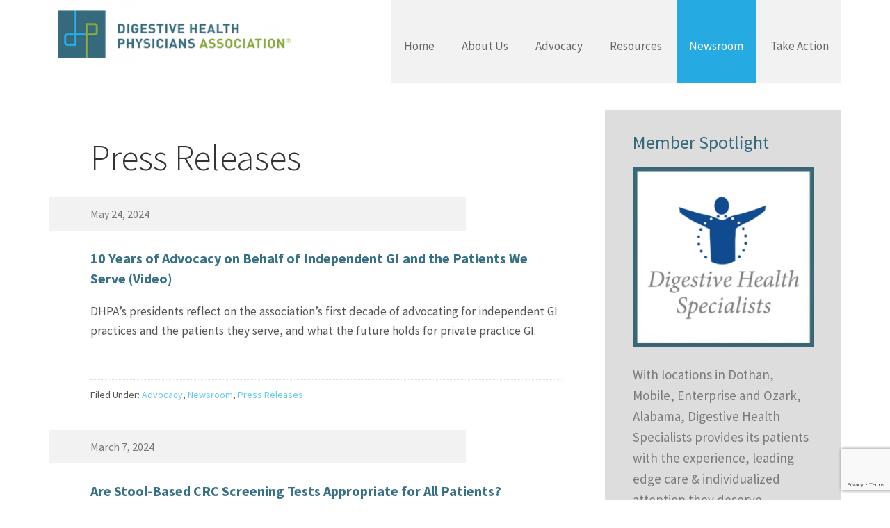

--- FILE ---
content_type: text/html; charset=UTF-8
request_url: https://www.dhpassociation.org/category/newsroom/press-releases/page/2/
body_size: 13285
content:
<!DOCTYPE html>
<html lang="en-US" xmlns:fb="https://www.facebook.com/2008/fbml" xmlns:addthis="https://www.addthis.com/help/api-spec" >
<head >
<meta charset="UTF-8" />
<meta name="viewport" content="width=device-width, initial-scale=1" />
<meta name='robots' content='index, follow, max-image-preview:large, max-snippet:-1, max-video-preview:-1' />

			<style type="text/css">
				.slide-excerpt { width: 43%; }
				.slide-excerpt { top: 0; }
				.slide-excerpt { right: 0; }
				.flexslider { max-width: 1097px; max-height: 446px; }
				.slide-image { max-height: 446px; }
			</style>
	<!-- This site is optimized with the Yoast SEO plugin v26.7 - https://yoast.com/wordpress/plugins/seo/ -->
	<title>Press Releases Archives - Page 2 of 17 - DHPA</title>
	<link rel="canonical" href="https://www.dhpassociation.org/category/newsroom/press-releases/page/2/" />
	<link rel="prev" href="https://www.dhpassociation.org/category/newsroom/press-releases/" />
	<link rel="next" href="https://www.dhpassociation.org/category/newsroom/press-releases/page/3/" />
	<meta property="og:locale" content="en_US" />
	<meta property="og:type" content="article" />
	<meta property="og:title" content="Press Releases Archives - Page 2 of 17 - DHPA" />
	<meta property="og:url" content="https://www.dhpassociation.org/category/newsroom/press-releases/" />
	<meta property="og:site_name" content="DHPA" />
	<meta name="twitter:card" content="summary_large_image" />
	<script type="application/ld+json" class="yoast-schema-graph">{"@context":"https://schema.org","@graph":[{"@type":"CollectionPage","@id":"https://www.dhpassociation.org/category/newsroom/press-releases/","url":"https://www.dhpassociation.org/category/newsroom/press-releases/page/2/","name":"Press Releases Archives - Page 2 of 17 - DHPA","isPartOf":{"@id":"https://www.dhpassociation.org/#website"},"breadcrumb":{"@id":"https://www.dhpassociation.org/category/newsroom/press-releases/page/2/#breadcrumb"},"inLanguage":"en-US"},{"@type":"BreadcrumbList","@id":"https://www.dhpassociation.org/category/newsroom/press-releases/page/2/#breadcrumb","itemListElement":[{"@type":"ListItem","position":1,"name":"Home","item":"https://www.dhpassociation.org/"},{"@type":"ListItem","position":2,"name":"Newsroom","item":"https://www.dhpassociation.org/category/newsroom/"},{"@type":"ListItem","position":3,"name":"Press Releases"}]},{"@type":"WebSite","@id":"https://www.dhpassociation.org/#website","url":"https://www.dhpassociation.org/","name":"DHPA","description":"Digestive Health Physicians Association","potentialAction":[{"@type":"SearchAction","target":{"@type":"EntryPoint","urlTemplate":"https://www.dhpassociation.org/?s={search_term_string}"},"query-input":{"@type":"PropertyValueSpecification","valueRequired":true,"valueName":"search_term_string"}}],"inLanguage":"en-US"}]}</script>
	<!-- / Yoast SEO plugin. -->


<link rel='dns-prefetch' href='//fonts.googleapis.com' />
<link rel="alternate" type="application/rss+xml" title="DHPA &raquo; Feed" href="https://www.dhpassociation.org/feed/" />
<link rel="alternate" type="application/rss+xml" title="DHPA &raquo; Comments Feed" href="https://www.dhpassociation.org/comments/feed/" />
<link rel="alternate" type="application/rss+xml" title="DHPA &raquo; Press Releases Category Feed" href="https://www.dhpassociation.org/category/newsroom/press-releases/feed/" />
<style id='wp-img-auto-sizes-contain-inline-css' type='text/css'>
img:is([sizes=auto i],[sizes^="auto," i]){contain-intrinsic-size:3000px 1500px}
/*# sourceURL=wp-img-auto-sizes-contain-inline-css */
</style>
<link rel='stylesheet' id='executive-pro-theme-css' href='https://www.dhpassociation.org/wordpress/wp-content/themes/executive-pro/style.css?ver=3.1.11' type='text/css' media='all' />
<style id='wp-emoji-styles-inline-css' type='text/css'>

	img.wp-smiley, img.emoji {
		display: inline !important;
		border: none !important;
		box-shadow: none !important;
		height: 1em !important;
		width: 1em !important;
		margin: 0 0.07em !important;
		vertical-align: -0.1em !important;
		background: none !important;
		padding: 0 !important;
	}
/*# sourceURL=wp-emoji-styles-inline-css */
</style>
<style id='wp-block-library-inline-css' type='text/css'>
:root{--wp-block-synced-color:#7a00df;--wp-block-synced-color--rgb:122,0,223;--wp-bound-block-color:var(--wp-block-synced-color);--wp-editor-canvas-background:#ddd;--wp-admin-theme-color:#007cba;--wp-admin-theme-color--rgb:0,124,186;--wp-admin-theme-color-darker-10:#006ba1;--wp-admin-theme-color-darker-10--rgb:0,107,160.5;--wp-admin-theme-color-darker-20:#005a87;--wp-admin-theme-color-darker-20--rgb:0,90,135;--wp-admin-border-width-focus:2px}@media (min-resolution:192dpi){:root{--wp-admin-border-width-focus:1.5px}}.wp-element-button{cursor:pointer}:root .has-very-light-gray-background-color{background-color:#eee}:root .has-very-dark-gray-background-color{background-color:#313131}:root .has-very-light-gray-color{color:#eee}:root .has-very-dark-gray-color{color:#313131}:root .has-vivid-green-cyan-to-vivid-cyan-blue-gradient-background{background:linear-gradient(135deg,#00d084,#0693e3)}:root .has-purple-crush-gradient-background{background:linear-gradient(135deg,#34e2e4,#4721fb 50%,#ab1dfe)}:root .has-hazy-dawn-gradient-background{background:linear-gradient(135deg,#faaca8,#dad0ec)}:root .has-subdued-olive-gradient-background{background:linear-gradient(135deg,#fafae1,#67a671)}:root .has-atomic-cream-gradient-background{background:linear-gradient(135deg,#fdd79a,#004a59)}:root .has-nightshade-gradient-background{background:linear-gradient(135deg,#330968,#31cdcf)}:root .has-midnight-gradient-background{background:linear-gradient(135deg,#020381,#2874fc)}:root{--wp--preset--font-size--normal:16px;--wp--preset--font-size--huge:42px}.has-regular-font-size{font-size:1em}.has-larger-font-size{font-size:2.625em}.has-normal-font-size{font-size:var(--wp--preset--font-size--normal)}.has-huge-font-size{font-size:var(--wp--preset--font-size--huge)}.has-text-align-center{text-align:center}.has-text-align-left{text-align:left}.has-text-align-right{text-align:right}.has-fit-text{white-space:nowrap!important}#end-resizable-editor-section{display:none}.aligncenter{clear:both}.items-justified-left{justify-content:flex-start}.items-justified-center{justify-content:center}.items-justified-right{justify-content:flex-end}.items-justified-space-between{justify-content:space-between}.screen-reader-text{border:0;clip-path:inset(50%);height:1px;margin:-1px;overflow:hidden;padding:0;position:absolute;width:1px;word-wrap:normal!important}.screen-reader-text:focus{background-color:#ddd;clip-path:none;color:#444;display:block;font-size:1em;height:auto;left:5px;line-height:normal;padding:15px 23px 14px;text-decoration:none;top:5px;width:auto;z-index:100000}html :where(.has-border-color){border-style:solid}html :where([style*=border-top-color]){border-top-style:solid}html :where([style*=border-right-color]){border-right-style:solid}html :where([style*=border-bottom-color]){border-bottom-style:solid}html :where([style*=border-left-color]){border-left-style:solid}html :where([style*=border-width]){border-style:solid}html :where([style*=border-top-width]){border-top-style:solid}html :where([style*=border-right-width]){border-right-style:solid}html :where([style*=border-bottom-width]){border-bottom-style:solid}html :where([style*=border-left-width]){border-left-style:solid}html :where(img[class*=wp-image-]){height:auto;max-width:100%}:where(figure){margin:0 0 1em}html :where(.is-position-sticky){--wp-admin--admin-bar--position-offset:var(--wp-admin--admin-bar--height,0px)}@media screen and (max-width:600px){html :where(.is-position-sticky){--wp-admin--admin-bar--position-offset:0px}}

/*# sourceURL=wp-block-library-inline-css */
</style><style id='global-styles-inline-css' type='text/css'>
:root{--wp--preset--aspect-ratio--square: 1;--wp--preset--aspect-ratio--4-3: 4/3;--wp--preset--aspect-ratio--3-4: 3/4;--wp--preset--aspect-ratio--3-2: 3/2;--wp--preset--aspect-ratio--2-3: 2/3;--wp--preset--aspect-ratio--16-9: 16/9;--wp--preset--aspect-ratio--9-16: 9/16;--wp--preset--color--black: #000000;--wp--preset--color--cyan-bluish-gray: #abb8c3;--wp--preset--color--white: #ffffff;--wp--preset--color--pale-pink: #f78da7;--wp--preset--color--vivid-red: #cf2e2e;--wp--preset--color--luminous-vivid-orange: #ff6900;--wp--preset--color--luminous-vivid-amber: #fcb900;--wp--preset--color--light-green-cyan: #7bdcb5;--wp--preset--color--vivid-green-cyan: #00d084;--wp--preset--color--pale-cyan-blue: #8ed1fc;--wp--preset--color--vivid-cyan-blue: #0693e3;--wp--preset--color--vivid-purple: #9b51e0;--wp--preset--gradient--vivid-cyan-blue-to-vivid-purple: linear-gradient(135deg,rgb(6,147,227) 0%,rgb(155,81,224) 100%);--wp--preset--gradient--light-green-cyan-to-vivid-green-cyan: linear-gradient(135deg,rgb(122,220,180) 0%,rgb(0,208,130) 100%);--wp--preset--gradient--luminous-vivid-amber-to-luminous-vivid-orange: linear-gradient(135deg,rgb(252,185,0) 0%,rgb(255,105,0) 100%);--wp--preset--gradient--luminous-vivid-orange-to-vivid-red: linear-gradient(135deg,rgb(255,105,0) 0%,rgb(207,46,46) 100%);--wp--preset--gradient--very-light-gray-to-cyan-bluish-gray: linear-gradient(135deg,rgb(238,238,238) 0%,rgb(169,184,195) 100%);--wp--preset--gradient--cool-to-warm-spectrum: linear-gradient(135deg,rgb(74,234,220) 0%,rgb(151,120,209) 20%,rgb(207,42,186) 40%,rgb(238,44,130) 60%,rgb(251,105,98) 80%,rgb(254,248,76) 100%);--wp--preset--gradient--blush-light-purple: linear-gradient(135deg,rgb(255,206,236) 0%,rgb(152,150,240) 100%);--wp--preset--gradient--blush-bordeaux: linear-gradient(135deg,rgb(254,205,165) 0%,rgb(254,45,45) 50%,rgb(107,0,62) 100%);--wp--preset--gradient--luminous-dusk: linear-gradient(135deg,rgb(255,203,112) 0%,rgb(199,81,192) 50%,rgb(65,88,208) 100%);--wp--preset--gradient--pale-ocean: linear-gradient(135deg,rgb(255,245,203) 0%,rgb(182,227,212) 50%,rgb(51,167,181) 100%);--wp--preset--gradient--electric-grass: linear-gradient(135deg,rgb(202,248,128) 0%,rgb(113,206,126) 100%);--wp--preset--gradient--midnight: linear-gradient(135deg,rgb(2,3,129) 0%,rgb(40,116,252) 100%);--wp--preset--font-size--small: 13px;--wp--preset--font-size--medium: 20px;--wp--preset--font-size--large: 36px;--wp--preset--font-size--x-large: 42px;--wp--preset--spacing--20: 0.44rem;--wp--preset--spacing--30: 0.67rem;--wp--preset--spacing--40: 1rem;--wp--preset--spacing--50: 1.5rem;--wp--preset--spacing--60: 2.25rem;--wp--preset--spacing--70: 3.38rem;--wp--preset--spacing--80: 5.06rem;--wp--preset--shadow--natural: 6px 6px 9px rgba(0, 0, 0, 0.2);--wp--preset--shadow--deep: 12px 12px 50px rgba(0, 0, 0, 0.4);--wp--preset--shadow--sharp: 6px 6px 0px rgba(0, 0, 0, 0.2);--wp--preset--shadow--outlined: 6px 6px 0px -3px rgb(255, 255, 255), 6px 6px rgb(0, 0, 0);--wp--preset--shadow--crisp: 6px 6px 0px rgb(0, 0, 0);}:where(.is-layout-flex){gap: 0.5em;}:where(.is-layout-grid){gap: 0.5em;}body .is-layout-flex{display: flex;}.is-layout-flex{flex-wrap: wrap;align-items: center;}.is-layout-flex > :is(*, div){margin: 0;}body .is-layout-grid{display: grid;}.is-layout-grid > :is(*, div){margin: 0;}:where(.wp-block-columns.is-layout-flex){gap: 2em;}:where(.wp-block-columns.is-layout-grid){gap: 2em;}:where(.wp-block-post-template.is-layout-flex){gap: 1.25em;}:where(.wp-block-post-template.is-layout-grid){gap: 1.25em;}.has-black-color{color: var(--wp--preset--color--black) !important;}.has-cyan-bluish-gray-color{color: var(--wp--preset--color--cyan-bluish-gray) !important;}.has-white-color{color: var(--wp--preset--color--white) !important;}.has-pale-pink-color{color: var(--wp--preset--color--pale-pink) !important;}.has-vivid-red-color{color: var(--wp--preset--color--vivid-red) !important;}.has-luminous-vivid-orange-color{color: var(--wp--preset--color--luminous-vivid-orange) !important;}.has-luminous-vivid-amber-color{color: var(--wp--preset--color--luminous-vivid-amber) !important;}.has-light-green-cyan-color{color: var(--wp--preset--color--light-green-cyan) !important;}.has-vivid-green-cyan-color{color: var(--wp--preset--color--vivid-green-cyan) !important;}.has-pale-cyan-blue-color{color: var(--wp--preset--color--pale-cyan-blue) !important;}.has-vivid-cyan-blue-color{color: var(--wp--preset--color--vivid-cyan-blue) !important;}.has-vivid-purple-color{color: var(--wp--preset--color--vivid-purple) !important;}.has-black-background-color{background-color: var(--wp--preset--color--black) !important;}.has-cyan-bluish-gray-background-color{background-color: var(--wp--preset--color--cyan-bluish-gray) !important;}.has-white-background-color{background-color: var(--wp--preset--color--white) !important;}.has-pale-pink-background-color{background-color: var(--wp--preset--color--pale-pink) !important;}.has-vivid-red-background-color{background-color: var(--wp--preset--color--vivid-red) !important;}.has-luminous-vivid-orange-background-color{background-color: var(--wp--preset--color--luminous-vivid-orange) !important;}.has-luminous-vivid-amber-background-color{background-color: var(--wp--preset--color--luminous-vivid-amber) !important;}.has-light-green-cyan-background-color{background-color: var(--wp--preset--color--light-green-cyan) !important;}.has-vivid-green-cyan-background-color{background-color: var(--wp--preset--color--vivid-green-cyan) !important;}.has-pale-cyan-blue-background-color{background-color: var(--wp--preset--color--pale-cyan-blue) !important;}.has-vivid-cyan-blue-background-color{background-color: var(--wp--preset--color--vivid-cyan-blue) !important;}.has-vivid-purple-background-color{background-color: var(--wp--preset--color--vivid-purple) !important;}.has-black-border-color{border-color: var(--wp--preset--color--black) !important;}.has-cyan-bluish-gray-border-color{border-color: var(--wp--preset--color--cyan-bluish-gray) !important;}.has-white-border-color{border-color: var(--wp--preset--color--white) !important;}.has-pale-pink-border-color{border-color: var(--wp--preset--color--pale-pink) !important;}.has-vivid-red-border-color{border-color: var(--wp--preset--color--vivid-red) !important;}.has-luminous-vivid-orange-border-color{border-color: var(--wp--preset--color--luminous-vivid-orange) !important;}.has-luminous-vivid-amber-border-color{border-color: var(--wp--preset--color--luminous-vivid-amber) !important;}.has-light-green-cyan-border-color{border-color: var(--wp--preset--color--light-green-cyan) !important;}.has-vivid-green-cyan-border-color{border-color: var(--wp--preset--color--vivid-green-cyan) !important;}.has-pale-cyan-blue-border-color{border-color: var(--wp--preset--color--pale-cyan-blue) !important;}.has-vivid-cyan-blue-border-color{border-color: var(--wp--preset--color--vivid-cyan-blue) !important;}.has-vivid-purple-border-color{border-color: var(--wp--preset--color--vivid-purple) !important;}.has-vivid-cyan-blue-to-vivid-purple-gradient-background{background: var(--wp--preset--gradient--vivid-cyan-blue-to-vivid-purple) !important;}.has-light-green-cyan-to-vivid-green-cyan-gradient-background{background: var(--wp--preset--gradient--light-green-cyan-to-vivid-green-cyan) !important;}.has-luminous-vivid-amber-to-luminous-vivid-orange-gradient-background{background: var(--wp--preset--gradient--luminous-vivid-amber-to-luminous-vivid-orange) !important;}.has-luminous-vivid-orange-to-vivid-red-gradient-background{background: var(--wp--preset--gradient--luminous-vivid-orange-to-vivid-red) !important;}.has-very-light-gray-to-cyan-bluish-gray-gradient-background{background: var(--wp--preset--gradient--very-light-gray-to-cyan-bluish-gray) !important;}.has-cool-to-warm-spectrum-gradient-background{background: var(--wp--preset--gradient--cool-to-warm-spectrum) !important;}.has-blush-light-purple-gradient-background{background: var(--wp--preset--gradient--blush-light-purple) !important;}.has-blush-bordeaux-gradient-background{background: var(--wp--preset--gradient--blush-bordeaux) !important;}.has-luminous-dusk-gradient-background{background: var(--wp--preset--gradient--luminous-dusk) !important;}.has-pale-ocean-gradient-background{background: var(--wp--preset--gradient--pale-ocean) !important;}.has-electric-grass-gradient-background{background: var(--wp--preset--gradient--electric-grass) !important;}.has-midnight-gradient-background{background: var(--wp--preset--gradient--midnight) !important;}.has-small-font-size{font-size: var(--wp--preset--font-size--small) !important;}.has-medium-font-size{font-size: var(--wp--preset--font-size--medium) !important;}.has-large-font-size{font-size: var(--wp--preset--font-size--large) !important;}.has-x-large-font-size{font-size: var(--wp--preset--font-size--x-large) !important;}
/*# sourceURL=global-styles-inline-css */
</style>

<style id='classic-theme-styles-inline-css' type='text/css'>
/*! This file is auto-generated */
.wp-block-button__link{color:#fff;background-color:#32373c;border-radius:9999px;box-shadow:none;text-decoration:none;padding:calc(.667em + 2px) calc(1.333em + 2px);font-size:1.125em}.wp-block-file__button{background:#32373c;color:#fff;text-decoration:none}
/*# sourceURL=/wp-includes/css/classic-themes.min.css */
</style>
<link rel='stylesheet' id='contact-form-7-css' href='https://www.dhpassociation.org/wordpress/wp-content/plugins/contact-form-7/includes/css/styles.css?ver=6.1.4' type='text/css' media='all' />
<link rel='stylesheet' id='dashicons-css' href='https://www.dhpassociation.org/wordpress/wp-includes/css/dashicons.min.css?ver=6.9' type='text/css' media='all' />
<link rel='stylesheet' id='google-font-css' href='//fonts.googleapis.com/css?family=Open+Sans%3A400italic%2C700italic%2C400%2C700&#038;ver=3.1.11' type='text/css' media='all' />
<link rel='stylesheet' id='google-font-source-sans-pro-css' href='//fonts.googleapis.com/css?family=Source+Sans+Pro%3A400%2C700%2C300%2C600%2C600italic&#038;ver=3.1.11' type='text/css' media='all' />
<link rel='stylesheet' id='addthis_all_pages-css' href='https://www.dhpassociation.org/wordpress/wp-content/plugins/addthis/frontend/build/addthis_wordpress_public.min.css?ver=6.9' type='text/css' media='all' />
<link rel='stylesheet' id='slider_styles-css' href='https://www.dhpassociation.org/wordpress/wp-content/plugins/genesis-responsive-slider/assets/style.css?ver=1.0.1' type='text/css' media='all' />
<script>
if (document.location.protocol != "https:") {
    document.location = document.URL.replace(/^http:/i, "https:");
}
</script>
<script type="text/javascript" src="https://www.dhpassociation.org/wordpress/wp-includes/js/jquery/jquery.min.js?ver=3.7.1" id="jquery-core-js"></script>
<script type="text/javascript" src="https://www.dhpassociation.org/wordpress/wp-includes/js/jquery/jquery-migrate.min.js?ver=3.4.1" id="jquery-migrate-js"></script>
<script type="text/javascript" src="https://www.dhpassociation.org/wordpress/wp-content/themes/executive-pro/js/responsive-menu.js?ver=1.0.0" id="executive-responsive-menu-js"></script>
<link rel="https://api.w.org/" href="https://www.dhpassociation.org/wp-json/" /><link rel="alternate" title="JSON" type="application/json" href="https://www.dhpassociation.org/wp-json/wp/v2/categories/7" /><link rel="EditURI" type="application/rsd+xml" title="RSD" href="https://www.dhpassociation.org/wordpress/xmlrpc.php?rsd" />
<meta name="generator" content="WordPress 6.9" />
<!-- Google tag (gtag.js) -->
<script async src="https://www.googletagmanager.com/gtag/js?id=UA-69091027-1"></script>
<script>
  window.dataLayer = window.dataLayer || [];
  function gtag(){dataLayer.push(arguments);}
  gtag('js', new Date());

  gtag('config', 'UA-69091027-1');
</script>
<style type="text/css">.site-title a { background: url(https://www.dhpassociation.org/wordpress/wp-content/uploads/2020/01/cropped-DHPA-Vector-348-100.png) no-repeat !important; }</style>
<style type="text/css" id="custom-background-css">
body.custom-background { background-color: #f2f2f2; }
</style>
	<script data-cfasync="false" type="text/javascript">if (window.addthis_product === undefined) { window.addthis_product = "wpp"; } if (window.wp_product_version === undefined) { window.wp_product_version = "wpp-6.2.7"; } if (window.addthis_share === undefined) { window.addthis_share = {}; } if (window.addthis_config === undefined) { window.addthis_config = {"data_track_clickback":true,"ignore_server_config":true,"ui_atversion":"300"}; } if (window.addthis_layers === undefined) { window.addthis_layers = {}; } if (window.addthis_layers_tools === undefined) { window.addthis_layers_tools = []; } else {  } if (window.addthis_plugin_info === undefined) { window.addthis_plugin_info = {"info_status":"enabled","cms_name":"WordPress","plugin_name":"Share Buttons by AddThis","plugin_version":"6.2.7","plugin_mode":"WordPress","anonymous_profile_id":"wp-8f8a5737291631140e51a5d0a09a1a7f","page_info":{"template":"categories","post_type":""},"sharing_enabled_on_post_via_metabox":false}; } 
                    (function() {
                      var first_load_interval_id = setInterval(function () {
                        if (typeof window.addthis !== 'undefined') {
                          window.clearInterval(first_load_interval_id);
                          if (typeof window.addthis_layers !== 'undefined' && Object.getOwnPropertyNames(window.addthis_layers).length > 0) {
                            window.addthis.layers(window.addthis_layers);
                          }
                          if (Array.isArray(window.addthis_layers_tools)) {
                            for (i = 0; i < window.addthis_layers_tools.length; i++) {
                              window.addthis.layers(window.addthis_layers_tools[i]);
                            }
                          }
                        }
                     },1000)
                    }());
                </script> <script data-cfasync="false" type="text/javascript" src="https://s7.addthis.com/js/300/addthis_widget.js#pubid=wp-8f8a5737291631140e51a5d0a09a1a7f"></script><link rel="icon" href="https://www.dhpassociation.org/wordpress/wp-content/uploads/2015/10/cropped-dpha_favicon-32x32.png" sizes="32x32" />
<link rel="icon" href="https://www.dhpassociation.org/wordpress/wp-content/uploads/2015/10/cropped-dpha_favicon-192x192.png" sizes="192x192" />
<link rel="apple-touch-icon" href="https://www.dhpassociation.org/wordpress/wp-content/uploads/2015/10/cropped-dpha_favicon-180x180.png" />
<meta name="msapplication-TileImage" content="https://www.dhpassociation.org/wordpress/wp-content/uploads/2015/10/cropped-dpha_favicon-270x270.png" />
<link rel="alternate" type="application/rss+xml" title="RSS" href="https://www.dhpassociation.org/rsslatest.xml" /></head>
<body class="archive paged category category-press-releases category-7 custom-background paged-2 category-paged-2 wp-theme-genesis wp-child-theme-executive-pro custom-header header-image content-sidebar genesis-breadcrumbs-hidden genesis-footer-widgets-visible"><div class="site-container"><header class="site-header"><div class="wrap"><div class="title-area"><p class="site-title"><a href="https://www.dhpassociation.org/">DHPA</a></p></div><div class="widget-area header-widget-area"><section id="nav_menu-2" class="widget widget_nav_menu"><div class="widget-wrap"><nav class="nav-header"><ul id="menu-top-menu" class="menu genesis-nav-menu"><li id="menu-item-17" class="menu-item menu-item-type-custom menu-item-object-custom menu-item-17"><a href="/"><span >Home</span></a></li>
<li id="menu-item-409" class="menu-item menu-item-type-post_type menu-item-object-page menu-item-has-children menu-item-409"><a href="https://www.dhpassociation.org/about-us/"><span >About Us</span></a>
<ul class="sub-menu">
	<li id="menu-item-1197" class="menu-item menu-item-type-custom menu-item-object-custom menu-item-has-children menu-item-1197"><a href="http://dhpassociation.org/category/officers"><span >Leadership</span></a>
	<ul class="sub-menu">
		<li id="menu-item-1144" class="menu-item menu-item-type-taxonomy menu-item-object-category menu-item-1144"><a href="https://www.dhpassociation.org/category/officers/"><span >Executive Committee</span></a></li>
		<li id="menu-item-1143" class="menu-item menu-item-type-taxonomy menu-item-object-category menu-item-1143"><a href="https://www.dhpassociation.org/category/board-members/"><span >Board Members</span></a></li>
	</ul>
</li>
	<li id="menu-item-804" class="menu-item menu-item-type-post_type menu-item-object-page menu-item-804"><a href="https://www.dhpassociation.org/about-us/members/"><span >DHPA Members</span></a></li>
	<li id="menu-item-5410" class="menu-item menu-item-type-post_type menu-item-object-page menu-item-5410"><a href="https://www.dhpassociation.org/about-us/contact-us/"><span >Contact Us</span></a></li>
	<li id="menu-item-1124" class="menu-item menu-item-type-post_type menu-item-object-page menu-item-1124"><a href="https://www.dhpassociation.org/become-a-member/"><span >Join Us</span></a></li>
</ul>
</li>
<li id="menu-item-996" class="menu-item menu-item-type-post_type menu-item-object-page menu-item-has-children menu-item-996"><a href="https://www.dhpassociation.org/issues/"><span >Advocacy</span></a>
<ul class="sub-menu">
	<li id="menu-item-868" class="menu-item menu-item-type-taxonomy menu-item-object-category menu-item-has-children menu-item-868"><a href="https://www.dhpassociation.org/category/advocacy/independent-gastro-practices/"><span >Patient Access to Independent GI Care</span></a>
	<ul class="sub-menu">
		<li id="menu-item-1932" class="menu-item menu-item-type-taxonomy menu-item-object-category menu-item-1932"><a href="https://www.dhpassociation.org/category/crc-screening/"><span >Colorectal Cancer Screening</span></a></li>
	</ul>
</li>
	<li id="menu-item-6226" class="menu-item menu-item-type-taxonomy menu-item-object-category menu-item-6226"><a href="https://www.dhpassociation.org/category/advocacy/dei/"><span >Diversity Equity and Inclusion</span></a></li>
	<li id="menu-item-1929" class="menu-item menu-item-type-taxonomy menu-item-object-category menu-item-1929"><a href="https://www.dhpassociation.org/category/advocacy/modernize-stark/"><span >Modernizing the Stark Law</span></a></li>
	<li id="menu-item-866" class="menu-item menu-item-type-taxonomy menu-item-object-category menu-item-866"><a href="https://www.dhpassociation.org/category/advocacy/ioase/"><span >Saving the IOASE</span></a></li>
	<li id="menu-item-867" class="menu-item menu-item-type-taxonomy menu-item-object-category menu-item-867"><a href="https://www.dhpassociation.org/category/advocacy/pathology-services-utilization/"><span >Pathology Services Utilization</span></a></li>
</ul>
</li>
<li id="menu-item-412" class="menu-item menu-item-type-post_type menu-item-object-page menu-item-has-children menu-item-412"><a href="https://www.dhpassociation.org/resources/"><span >Resources</span></a>
<ul class="sub-menu">
	<li id="menu-item-6793" class="menu-item menu-item-type-taxonomy menu-item-object-category menu-item-6793"><a href="https://www.dhpassociation.org/category/crc-screening/"><span >CRC Screening</span></a></li>
	<li id="menu-item-6528" class="menu-item menu-item-type-post_type menu-item-object-page menu-item-6528"><a href="https://www.dhpassociation.org/careers/"><span >Independent GI Careers</span></a></li>
	<li id="menu-item-871" class="menu-item menu-item-type-taxonomy menu-item-object-category menu-item-871"><a href="https://www.dhpassociation.org/category/resources/research/"><span >Research</span></a></li>
	<li id="menu-item-869" class="menu-item menu-item-type-taxonomy menu-item-object-category menu-item-869"><a href="https://www.dhpassociation.org/category/resources/fact-sheets/"><span >Fact Sheets</span></a></li>
	<li id="menu-item-870" class="menu-item menu-item-type-taxonomy menu-item-object-category menu-item-870"><a href="https://www.dhpassociation.org/category/resources/letters-to-policymakers/"><span >Letters to Policymakers</span></a></li>
	<li id="menu-item-6535" class="menu-item menu-item-type-taxonomy menu-item-object-category menu-item-6535"><a href="https://www.dhpassociation.org/category/leadership-series/"><span >Leadership Series</span></a></li>
</ul>
</li>
<li id="menu-item-873" class="menu-item menu-item-type-taxonomy menu-item-object-category current-category-ancestor current-menu-ancestor current-menu-parent current-category-parent menu-item-has-children menu-item-873"><a href="https://www.dhpassociation.org/category/newsroom/"><span >Newsroom</span></a>
<ul class="sub-menu">
	<li id="menu-item-874" class="menu-item menu-item-type-taxonomy menu-item-object-category current-menu-item menu-item-874"><a href="https://www.dhpassociation.org/category/newsroom/press-releases/" aria-current="page"><span >Press Releases</span></a></li>
	<li id="menu-item-876" class="menu-item menu-item-type-taxonomy menu-item-object-category menu-item-876"><a href="https://www.dhpassociation.org/category/newsroom/in-the-news/"><span >DHPA in the News</span></a></li>
	<li id="menu-item-875" class="menu-item menu-item-type-taxonomy menu-item-object-category menu-item-875"><a href="https://www.dhpassociation.org/category/newsroom/gi-news-round-up/"><span >GI News Round Up</span></a></li>
</ul>
</li>
<li id="menu-item-7065" class="menu-item menu-item-type-taxonomy menu-item-object-category menu-item-7065"><a href="https://www.dhpassociation.org/category/take-action/"><span >Take Action</span></a></li>
</ul></nav></div></section>
</div></div></header><div class="site-inner"><div class="content-sidebar-wrap"><main class="content"><div class="archive-description taxonomy-archive-description taxonomy-description"><h1 class="archive-title">Press Releases</h1></div><article class="post-7175 post type-post status-publish format-standard category-advocacy category-newsroom category-press-releases entry" aria-label="10 Years of Advocacy on Behalf of Independent GI and the Patients We Serve (Video)"><header class="entry-header"><p class="entry-meta"><time class="entry-time">May 24, 2024</time> </p><h2 class="entry-title"><a class="entry-title-link" rel="bookmark" href="https://www.dhpassociation.org/2024/05/24/10-years-advocacy/">10 Years of Advocacy on Behalf of Independent GI and the Patients We Serve (Video)</a></h2>
</header><div class="entry-content"><div class="at-above-post-cat-page addthis_tool" data-url="https://www.dhpassociation.org/2024/05/24/10-years-advocacy/"></div><p>DHPA&#8217;s presidents reflect on the association&#8217;s first decade of advocating for independent GI practices and the patients they serve, and what the future holds for private practice GI.<span class="homepage-readmore" style="text-align=right;"><a  class="homepage-readmore" href="https://www.dhpassociation.org/2024/05/24/10-years-advocacy/"><br />Continue Reading &#62;&#62;</a></span></p>
<!-- AddThis Advanced Settings above via filter on the_excerpt --><!-- AddThis Advanced Settings below via filter on the_excerpt --><!-- AddThis Advanced Settings generic via filter on the_excerpt --><!-- AddThis Share Buttons above via filter on the_excerpt --><!-- AddThis Share Buttons below via filter on the_excerpt --><div class="at-below-post-cat-page addthis_tool" data-url="https://www.dhpassociation.org/2024/05/24/10-years-advocacy/"></div><!-- AddThis Share Buttons generic via filter on the_excerpt --></div><footer class="entry-footer"><p class="entry-meta"><span class="entry-categories">Filed Under: <a href="https://www.dhpassociation.org/category/advocacy/" rel="category tag">Advocacy</a>, <a href="https://www.dhpassociation.org/category/newsroom/" rel="category tag">Newsroom</a>, <a href="https://www.dhpassociation.org/category/newsroom/press-releases/" rel="category tag">Press Releases</a></span> </p></footer></article><article class="post-7146 post type-post status-publish format-standard category-advocacy category-crc-screening category-fact-sheets category-newsroom category-press-releases category-independent-gastro-practices category-resources entry" aria-label="Are Stool-Based CRC Screening Tests Appropriate for All Patients? (Infographic)"><header class="entry-header"><p class="entry-meta"><time class="entry-time">March 7, 2024</time> </p><h2 class="entry-title"><a class="entry-title-link" rel="bookmark" href="https://www.dhpassociation.org/2024/03/07/pcp-crc-screening-infographic/">Are Stool-Based CRC Screening Tests Appropriate for All Patients? (Infographic)</a></h2>
</header><div class="entry-content"><div class="at-above-post-cat-page addthis_tool" data-url="https://www.dhpassociation.org/2024/03/07/pcp-crc-screening-infographic/"></div><p>Stool-based colorectal cancer screening tests are not appropriate for patients with high risk of colorectal cancer or conditions associated with high risk, such as personal history of polyps, IBD, and family history of certain cancers.<span class="homepage-readmore" style="text-align=right;"><a  class="homepage-readmore" href="https://www.dhpassociation.org/2024/03/07/pcp-crc-screening-infographic/"><br />Continue Reading &#62;&#62;</a></span></p>
<!-- AddThis Advanced Settings above via filter on the_excerpt --><!-- AddThis Advanced Settings below via filter on the_excerpt --><!-- AddThis Advanced Settings generic via filter on the_excerpt --><!-- AddThis Share Buttons above via filter on the_excerpt --><!-- AddThis Share Buttons below via filter on the_excerpt --><div class="at-below-post-cat-page addthis_tool" data-url="https://www.dhpassociation.org/2024/03/07/pcp-crc-screening-infographic/"></div><!-- AddThis Share Buttons generic via filter on the_excerpt --></div><footer class="entry-footer"><p class="entry-meta"><span class="entry-categories">Filed Under: <a href="https://www.dhpassociation.org/category/advocacy/" rel="category tag">Advocacy</a>, <a href="https://www.dhpassociation.org/category/crc-screening/" rel="category tag">CRC Screening Resources</a>, <a href="https://www.dhpassociation.org/category/resources/fact-sheets/" rel="category tag">Fact Sheets</a>, <a href="https://www.dhpassociation.org/category/newsroom/" rel="category tag">Newsroom</a>, <a href="https://www.dhpassociation.org/category/newsroom/press-releases/" rel="category tag">Press Releases</a>, <a href="https://www.dhpassociation.org/category/advocacy/independent-gastro-practices/" rel="category tag">Protecting Patient Access to Integrated GI Care in the Independent Setting</a>, <a href="https://www.dhpassociation.org/category/resources/" rel="category tag">Resources</a></span> </p></footer></article><article class="post-7118 post type-post status-publish format-standard category-advocacy category-crc-screening category-dei category-fact-sheets category-newsroom category-press-releases category-independent-gastro-practices category-resources entry" aria-label="The Value of Colonoscopy (Infographic)"><header class="entry-header"><p class="entry-meta"><time class="entry-time">March 1, 2024</time> </p><h2 class="entry-title"><a class="entry-title-link" rel="bookmark" href="https://www.dhpassociation.org/2024/03/01/value-colonoscopy-infographic-2024/">The Value of Colonoscopy (Infographic)</a></h2>
</header><div class="entry-content"><div class="at-above-post-cat-page addthis_tool" data-url="https://www.dhpassociation.org/2024/03/01/value-colonoscopy-infographic-2024/"></div><p>There are several screening options, but colonoscopy is the gold standard. Colorectal cancer is prevented by removing polyps, which are pre-cancerous growths. And a screening colonoscopy is the only test that both DETECTS and REMOVES pre-cancerous polyps.<span class="homepage-readmore" style="text-align=right;"><a  class="homepage-readmore" href="https://www.dhpassociation.org/2024/03/01/value-colonoscopy-infographic-2024/"><br />Continue Reading &#62;&#62;</a></span></p>
<!-- AddThis Advanced Settings above via filter on the_excerpt --><!-- AddThis Advanced Settings below via filter on the_excerpt --><!-- AddThis Advanced Settings generic via filter on the_excerpt --><!-- AddThis Share Buttons above via filter on the_excerpt --><!-- AddThis Share Buttons below via filter on the_excerpt --><div class="at-below-post-cat-page addthis_tool" data-url="https://www.dhpassociation.org/2024/03/01/value-colonoscopy-infographic-2024/"></div><!-- AddThis Share Buttons generic via filter on the_excerpt --></div><footer class="entry-footer"><p class="entry-meta"><span class="entry-categories">Filed Under: <a href="https://www.dhpassociation.org/category/advocacy/" rel="category tag">Advocacy</a>, <a href="https://www.dhpassociation.org/category/crc-screening/" rel="category tag">CRC Screening Resources</a>, <a href="https://www.dhpassociation.org/category/advocacy/dei/" rel="category tag">Diversity Equity and Inclusion</a>, <a href="https://www.dhpassociation.org/category/resources/fact-sheets/" rel="category tag">Fact Sheets</a>, <a href="https://www.dhpassociation.org/category/newsroom/" rel="category tag">Newsroom</a>, <a href="https://www.dhpassociation.org/category/newsroom/press-releases/" rel="category tag">Press Releases</a>, <a href="https://www.dhpassociation.org/category/advocacy/independent-gastro-practices/" rel="category tag">Protecting Patient Access to Integrated GI Care in the Independent Setting</a>, <a href="https://www.dhpassociation.org/category/resources/" rel="category tag">Resources</a></span> </p></footer></article><article class="post-7012 post type-post status-publish format-standard category-dei category-leadership-series category-newsroom category-press-releases entry" aria-label="Video: Establishing a Pipeline Program for High School Students"><header class="entry-header"><p class="entry-meta"><time class="entry-time">October 13, 2023</time> </p><h2 class="entry-title"><a class="entry-title-link" rel="bookmark" href="https://www.dhpassociation.org/2023/10/13/leadership-series-fisher-howard-002/">Video: Establishing a Pipeline Program for High School Students</a></h2>
</header><div class="entry-content"><div class="at-above-post-cat-page addthis_tool" data-url="https://www.dhpassociation.org/2023/10/13/leadership-series-fisher-howard-002/"></div><p>In this video, Dr. Jessica Fisher of Fisher of Digestive Health Partners in Asheville, North Carolina interviews Dr. Dominique Howard of Capital Digestive Care in Silver Spring, Maryland, about an innovative outreach program Dr. Howard and her colleagues have established to provide high school students with a hands-on look at what it’s like to be a gastroenterologist.<span class="homepage-readmore" style="text-align=right;"><a  class="homepage-readmore" href="https://www.dhpassociation.org/2023/10/13/leadership-series-fisher-howard-002/"><br />Continue Reading &#62;&#62;</a></span></p>
<!-- AddThis Advanced Settings above via filter on the_excerpt --><!-- AddThis Advanced Settings below via filter on the_excerpt --><!-- AddThis Advanced Settings generic via filter on the_excerpt --><!-- AddThis Share Buttons above via filter on the_excerpt --><!-- AddThis Share Buttons below via filter on the_excerpt --><div class="at-below-post-cat-page addthis_tool" data-url="https://www.dhpassociation.org/2023/10/13/leadership-series-fisher-howard-002/"></div><!-- AddThis Share Buttons generic via filter on the_excerpt --></div><footer class="entry-footer"><p class="entry-meta"><span class="entry-categories">Filed Under: <a href="https://www.dhpassociation.org/category/advocacy/dei/" rel="category tag">Diversity Equity and Inclusion</a>, <a href="https://www.dhpassociation.org/category/leadership-series/" rel="category tag">Leadership Series</a>, <a href="https://www.dhpassociation.org/category/newsroom/" rel="category tag">Newsroom</a>, <a href="https://www.dhpassociation.org/category/newsroom/press-releases/" rel="category tag">Press Releases</a></span> </p></footer></article><article class="post-7027 post type-post status-publish format-standard category-advocacy category-letters-to-policymakers category-newsroom category-press-releases category-independent-gastro-practices category-resources entry" aria-label="DHPA Submits Comment Letter to U.S. House Ways &#038; Means Committee for RFI on Improving Access to Care in Rural Areas"><header class="entry-header"><p class="entry-meta"><time class="entry-time">October 5, 2023</time> </p><h2 class="entry-title"><a class="entry-title-link" rel="bookmark" href="https://www.dhpassociation.org/2023/10/05/comment-letter-ways-means-rural-health/">DHPA Submits Comment Letter to U.S. House Ways &#038; Means Committee for RFI on Improving Access to Care in Rural Areas</a></h2>
</header><div class="entry-content"><div class="at-above-post-cat-page addthis_tool" data-url="https://www.dhpassociation.org/2023/10/05/comment-letter-ways-means-rural-health/"></div><p>DHPA today submitted a comment letter to the U.S. House Ways &amp; Means Committee in response to a Request for Information (RFI) on improving access to care in rural areas.<span class="homepage-readmore" style="text-align=right;"><a  class="homepage-readmore" href="https://www.dhpassociation.org/2023/10/05/comment-letter-ways-means-rural-health/"><br />Continue Reading &#62;&#62;</a></span></p>
<!-- AddThis Advanced Settings above via filter on the_excerpt --><!-- AddThis Advanced Settings below via filter on the_excerpt --><!-- AddThis Advanced Settings generic via filter on the_excerpt --><!-- AddThis Share Buttons above via filter on the_excerpt --><!-- AddThis Share Buttons below via filter on the_excerpt --><div class="at-below-post-cat-page addthis_tool" data-url="https://www.dhpassociation.org/2023/10/05/comment-letter-ways-means-rural-health/"></div><!-- AddThis Share Buttons generic via filter on the_excerpt --></div><footer class="entry-footer"><p class="entry-meta"><span class="entry-categories">Filed Under: <a href="https://www.dhpassociation.org/category/advocacy/" rel="category tag">Advocacy</a>, <a href="https://www.dhpassociation.org/category/resources/letters-to-policymakers/" rel="category tag">Letters to Policymakers</a>, <a href="https://www.dhpassociation.org/category/newsroom/" rel="category tag">Newsroom</a>, <a href="https://www.dhpassociation.org/category/newsroom/press-releases/" rel="category tag">Press Releases</a>, <a href="https://www.dhpassociation.org/category/advocacy/independent-gastro-practices/" rel="category tag">Protecting Patient Access to Integrated GI Care in the Independent Setting</a>, <a href="https://www.dhpassociation.org/category/resources/" rel="category tag">Resources</a></span> </p></footer></article><div class="archive-pagination pagination"><ul><li class="pagination-previous"><a href="https://www.dhpassociation.org/category/newsroom/press-releases/" >&#x000AB; Previous Page</a></li>
<li><a href="https://www.dhpassociation.org/category/newsroom/press-releases/">1</a></li>
<li class="active" ><a href="https://www.dhpassociation.org/category/newsroom/press-releases/page/2/" aria-label="Current page" aria-current="page">2</a></li>
<li><a href="https://www.dhpassociation.org/category/newsroom/press-releases/page/3/">3</a></li>
<li><a href="https://www.dhpassociation.org/category/newsroom/press-releases/page/4/">4</a></li>
<li class="pagination-omission">&#x02026;</li> 
<li><a href="https://www.dhpassociation.org/category/newsroom/press-releases/page/17/">17</a></li>
<li class="pagination-next"><a href="https://www.dhpassociation.org/category/newsroom/press-releases/page/3/" >Next Page &#x000BB;</a></li>
</ul></div>
</main><aside class="sidebar sidebar-primary widget-area" role="complementary" aria-label="Primary Sidebar"><section id="text-3" class="member-spotlight widget widget_text"><div class="widget-wrap"><h4 class="widget-title widgettitle">Member Spotlight</h4>
			<div class="textwidget"><p><a href="https://www.dhpassociation.org/wordpress/wp-content/uploads/2025/01/DHS-SE-logo.png"><img loading="lazy" decoding="async" class="aligncenter wp-image-7382 size-medium" src="https://www.dhpassociation.org/wordpress/wp-content/uploads/2025/01/DHS-SE-logo-300x300.png" alt="" width="300" height="300" /></a>With locations in Dothan, Mobile, Enterprise and Ozark, Alabama, Digestive Health Specialists provides its patients with the experience, leading edge care &amp; individualized attention they deserve.</p>
<div style="text-align: right; line-height: 1;">
<p>Learn more at:<br />
<a href="https://digestivepros.com" target="_blank" rel="noopener">www.digestivepros.com</a></p>
</div>
</div>
		</div></section>
<section id="text-10" class="widget widget_text"><div class="widget-wrap"><h4 class="widget-title widgettitle">Become a Member</h4>
			<div class="textwidget">
<div class="wpcf7 no-js" id="wpcf7-f27-o1" lang="en-US" dir="ltr" data-wpcf7-id="27">
<div class="screen-reader-response"><p role="status" aria-live="polite" aria-atomic="true"></p> <ul></ul></div>
<form action="/category/newsroom/press-releases/page/2/#wpcf7-f27-o1" method="post" class="wpcf7-form init" aria-label="Contact form" novalidate="novalidate" data-status="init">
<fieldset class="hidden-fields-container"><input type="hidden" name="_wpcf7" value="27" /><input type="hidden" name="_wpcf7_version" value="6.1.4" /><input type="hidden" name="_wpcf7_locale" value="en_US" /><input type="hidden" name="_wpcf7_unit_tag" value="wpcf7-f27-o1" /><input type="hidden" name="_wpcf7_container_post" value="0" /><input type="hidden" name="_wpcf7_posted_data_hash" value="" /><input type="hidden" name="_wpcf7_recaptcha_response" value="" />
</fieldset>
<p>Is your practice interested in promoting and preserving accessible, high quality and cost-efficient care in the independent GI medical setting? Contact us today about joining DHPA.
</p>
<p><span class="wpcf7-form-control-wrap" data-name="first-name"><input size="40" maxlength="400" class="wpcf7-form-control wpcf7-text wpcf7-validates-as-required" aria-required="true" aria-invalid="false" placeholder="First Name" value="" type="text" name="first-name" /></span>
</p>
<p><span class="wpcf7-form-control-wrap" data-name="last-name"><input size="40" maxlength="400" class="wpcf7-form-control wpcf7-text wpcf7-validates-as-required" aria-required="true" aria-invalid="false" placeholder="Last Name" value="" type="text" name="last-name" /></span>
</p>
<p><span class="wpcf7-form-control-wrap" data-name="title"><input size="40" maxlength="400" class="wpcf7-form-control wpcf7-text wpcf7-validates-as-required" aria-required="true" aria-invalid="false" placeholder="Title" value="" type="text" name="title" /></span>
</p>
<p><span class="wpcf7-form-control-wrap" data-name="organization-name"><input size="40" maxlength="400" class="wpcf7-form-control wpcf7-text wpcf7-validates-as-required" aria-required="true" aria-invalid="false" placeholder="Organization" value="" type="text" name="organization-name" /></span>
</p>
<p><span class="wpcf7-form-control-wrap" data-name="your-email"><input size="40" maxlength="400" class="wpcf7-form-control wpcf7-email wpcf7-validates-as-required wpcf7-text wpcf7-validates-as-email" aria-required="true" aria-invalid="false" placeholder="Email" value="" type="email" name="your-email" /></span>
</p>
<p><span style="border-radius: 20px;
padding: 3px 10px;
box-shadow: none;"><span class="wpcf7-form-control-wrap" data-name="quiz-4711"><label><span class="wpcf7-quiz-label">3+6=?</span> <input size="40" class="wpcf7-form-control wpcf7-quiz quiz" autocomplete="off" aria-required="true" aria-invalid="false" type="text" name="quiz-4711" /></label><input type="hidden" name="_wpcf7_quiz_answer_quiz-4711" value="fd4061686939afe80346a020ffc11546" /></span></span>
</p>
<p style="text-align: right; color: #94BF32;"><input class="wpcf7-form-control wpcf7-submit has-spinner" type="submit" value="Sign Up >>" />
</p><div class="wpcf7-response-output" aria-hidden="true"></div>
</form>
</div>

</div>
		</div></section>
<section id="rpwe_widget-2" class="widget rpwe_widget recent-posts-extended"><div class="widget-wrap"><style>.rpwe-block ul{
list-style: none !important;
margin-left: 0 !important;
padding-left: 0 !important;
}

.rpwe-block li{
margin-bottom: 10px;
padding-bottom: 10px;
list-style-type: none;
}

.rpwe-block a{
display: inline !important;
text-decoration: none;
color: #36697B;
}

.rpwe-block h3{
background: none !important;
clear: none;
margin-bottom: 0 !important;
margin-top: 0 !important;
font-weight: 400;
font-size: 15.5px;
font-family: &quot;Source Sans Pro&quot;,sans-serif;
text-transform: none;
}

.rpwe-thumb{
border: 1px solid #eee !important;
box-shadow: none !important;
margin: 2px 10px 2px 0;
padding: 3px !important;
}

.rpwe-summary{
font-size: 12px;
}

.rpwe-time{
color: #bbb;
font-size: 11px;
}

.rpwe-comment{
color: #bbb;
font-size: 11px;
padding-left: 5px;
}

.rpwe-alignleft{
display: inline;
float: left;
}

.rpwe-alignright{
display: inline;
float: right;
}

.rpwe-aligncenter{
display: block;
margin-left: auto;
margin-right: auto;
}

.rpwe-clearfix:before,
.rpwe-clearfix:after{
content: &quot;&quot;;
display: table !important;
}

.rpwe-clearfix:after{
clear: both;
}

.rpwe-clearfix{
zoom: 1;
}
</style><h4 class="widget-title widgettitle">Recent News</h4>
<div  class="rpwe-block"><ul class="rpwe-ul"><li class="rpwe-li rpwe-clearfix"><h3 class="rpwe-title"><a href="https://www.dhpassociation.org/2025/07/30/ketover-leadership-dei/" target="_self">Video: The Benefits of Diversity, Equity &#038; Inclusion | Dr. Scott Ketover | MNGI</a></h3></li><li class="rpwe-li rpwe-clearfix"><h3 class="rpwe-title"><a href="https://www.dhpassociation.org/2025/03/14/support-physician-payment-reforms-patient-access/" target="_self">Support Physician Payment Reforms that Protect Patient Access</a></h3></li><li class="rpwe-li rpwe-clearfix"><h3 class="rpwe-title"><a href="https://www.dhpassociation.org/2025/03/14/site-neutral-payment-reform/" target="_self">Site-Neutral Payment Policies Protect Patient Access and Support Independent GI Practices</a></h3></li><li class="rpwe-li rpwe-clearfix"><h3 class="rpwe-title"><a href="https://www.dhpassociation.org/2025/03/13/value-of-colonoscopy-crc-screening-disparities/" target="_self">Colorectal Cancer Screening Disparities &#038; the Value of Colonoscopy (Infographic)</a></h3></li><li class="rpwe-li rpwe-clearfix"><h3 class="rpwe-title"><a href="https://www.dhpassociation.org/2025/03/13/protect-access-crc-screening/" target="_self">Protect Access to Colorectal Cancer Screening (Infographic)</a></h3></li><li class="rpwe-li rpwe-clearfix"><h3 class="rpwe-title"><a href="https://www.dhpassociation.org/2024/10/19/pbm-reform-patient-care/" target="_self">Video: How Pharmacy Benefit Managers Influence Patient Care</a></h3></li><li class="rpwe-li rpwe-clearfix"><h3 class="rpwe-title"><a href="https://www.dhpassociation.org/2024/07/15/oppose-mpfs-cuts-2025/" target="_self">DHPA Opposes Medicare Physician Payment Cuts Proposed for 2025</a></h3></li><li class="rpwe-li rpwe-clearfix"><h3 class="rpwe-title"><a href="https://www.dhpassociation.org/2024/06/03/dhpa-celebrates-10-years/" target="_self">DHPA Celebrates 10 Years of Advocacy on Behalf of Patients Cared for in the Private Practice Setting</a></h3></li><li class="rpwe-li rpwe-clearfix"><h3 class="rpwe-title"><a href="https://www.dhpassociation.org/2024/05/24/10-years-advocacy/" target="_self">10 Years of Advocacy on Behalf of Independent GI and the Patients We Serve (Video)</a></h3></li></ul></div><!-- Generated by http://wordpress.org/plugins/recent-posts-widget-extended/ --></div></section>
</aside></div></div><div class="footer-widgets"><div class="wrap"><div class="widget-area footer-widgets-1 footer-widget-area"><section id="text-5" class="widget widget_text"><div class="widget-wrap">			<div class="textwidget"><p>Digestive Health Physicians Association, Inc.<br />
10770 Columbia Pike, Suite 400<br />
Silver Spring, Maryland, 20901<br />
© 2024 DHPA</p>
</div>
		</div></section>
<section id="custom_html-2" class="widget_text widget widget_custom_html"><div class="widget_text widget-wrap"><div class="textwidget custom-html-widget"><a href="https://twitter.com/DHPAnews" class="twitter-follow-button" data-show-count="false">Follow @DHPAnews</a><script async src="//platform.twitter.com/widgets.js" charset="utf-8"></script></div></div></section>
</div><div class="widget-area footer-widgets-2 footer-widget-area"><section id="custom_html-3" class="widget_text widget widget_custom_html"><div class="widget_text widget-wrap"><div class="textwidget custom-html-widget"><!--<a class="twitter-timeline" data-height="300" data-theme="dark" href="https://twitter.com/DHPAnews">Tweets by DHPAnews</a> <script async src="//platform.twitter.com/widgets.js" charset="utf-8"></script>--></div></div></section>
</div><div class="widget-area footer-widgets-3 footer-widget-area"><section id="search-3" class="widget widget_search"><div class="widget-wrap"><form class="search-form" method="get" action="https://www.dhpassociation.org/" role="search"><input class="search-form-input" type="search" name="s" id="searchform-1" placeholder="Search this website"><input class="search-form-submit" type="submit" value="Search"><meta content="https://www.dhpassociation.org/?s={s}"></form></div></section>
</div></div></div><footer class="site-footer"><div class="wrap"><p>Copyright &#x000A9;&nbsp;2026 · <a href="http://my.studiopress.com/themes/executive/">Executive Pro Theme</a> on <a href="https://www.studiopress.com/">Genesis Framework</a> · <a href="https://wordpress.org/">WordPress</a> · <a rel="nofollow" href="https://www.dhpassociation.org/wordpress/wp-login.php">Log in</a></p></div></footer></div><script type="speculationrules">
{"prefetch":[{"source":"document","where":{"and":[{"href_matches":"/*"},{"not":{"href_matches":["/wordpress/wp-*.php","/wordpress/wp-admin/*","/wordpress/wp-content/uploads/*","/wordpress/wp-content/*","/wordpress/wp-content/plugins/*","/wordpress/wp-content/themes/executive-pro/*","/wordpress/wp-content/themes/genesis/*","/*\\?(.+)"]}},{"not":{"selector_matches":"a[rel~=\"nofollow\"]"}},{"not":{"selector_matches":".no-prefetch, .no-prefetch a"}}]},"eagerness":"conservative"}]}
</script>
<script type='text/javascript'>jQuery(document).ready(function($) {$(".flexslider").flexslider({controlsContainer: "#genesis-responsive-slider",animation: "slide",directionNav: 1,controlNav: 1,animationDuration: 800,slideshowSpeed: 4000    });  });</script><script type="text/javascript" src="https://www.dhpassociation.org/wordpress/wp-includes/js/dist/hooks.min.js?ver=dd5603f07f9220ed27f1" id="wp-hooks-js"></script>
<script type="text/javascript" src="https://www.dhpassociation.org/wordpress/wp-includes/js/dist/i18n.min.js?ver=c26c3dc7bed366793375" id="wp-i18n-js"></script>
<script type="text/javascript" id="wp-i18n-js-after">
/* <![CDATA[ */
wp.i18n.setLocaleData( { 'text direction\u0004ltr': [ 'ltr' ] } );
//# sourceURL=wp-i18n-js-after
/* ]]> */
</script>
<script type="text/javascript" src="https://www.dhpassociation.org/wordpress/wp-content/plugins/contact-form-7/includes/swv/js/index.js?ver=6.1.4" id="swv-js"></script>
<script type="text/javascript" id="contact-form-7-js-before">
/* <![CDATA[ */
var wpcf7 = {
    "api": {
        "root": "https:\/\/www.dhpassociation.org\/wp-json\/",
        "namespace": "contact-form-7\/v1"
    },
    "cached": 1
};
//# sourceURL=contact-form-7-js-before
/* ]]> */
</script>
<script type="text/javascript" src="https://www.dhpassociation.org/wordpress/wp-content/plugins/contact-form-7/includes/js/index.js?ver=6.1.4" id="contact-form-7-js"></script>
<script type="text/javascript" src="https://www.dhpassociation.org/wordpress/wp-content/plugins/genesis-responsive-slider/assets/js/jquery.flexslider.js?ver=1.0.1" id="flexslider-js"></script>
<script type="text/javascript" src="https://www.google.com/recaptcha/api.js?render=6LdOUbwUAAAAALMrw_v4Kgf1p2k27RCj2-pKORRZ&amp;ver=3.0" id="google-recaptcha-js"></script>
<script type="text/javascript" src="https://www.dhpassociation.org/wordpress/wp-includes/js/dist/vendor/wp-polyfill.min.js?ver=3.15.0" id="wp-polyfill-js"></script>
<script type="text/javascript" id="wpcf7-recaptcha-js-before">
/* <![CDATA[ */
var wpcf7_recaptcha = {
    "sitekey": "6LdOUbwUAAAAALMrw_v4Kgf1p2k27RCj2-pKORRZ",
    "actions": {
        "homepage": "homepage",
        "contactform": "contactform"
    }
};
//# sourceURL=wpcf7-recaptcha-js-before
/* ]]> */
</script>
<script type="text/javascript" src="https://www.dhpassociation.org/wordpress/wp-content/plugins/contact-form-7/modules/recaptcha/index.js?ver=6.1.4" id="wpcf7-recaptcha-js"></script>
<script id="wp-emoji-settings" type="application/json">
{"baseUrl":"https://s.w.org/images/core/emoji/17.0.2/72x72/","ext":".png","svgUrl":"https://s.w.org/images/core/emoji/17.0.2/svg/","svgExt":".svg","source":{"concatemoji":"https://www.dhpassociation.org/wordpress/wp-includes/js/wp-emoji-release.min.js?ver=6.9"}}
</script>
<script type="module">
/* <![CDATA[ */
/*! This file is auto-generated */
const a=JSON.parse(document.getElementById("wp-emoji-settings").textContent),o=(window._wpemojiSettings=a,"wpEmojiSettingsSupports"),s=["flag","emoji"];function i(e){try{var t={supportTests:e,timestamp:(new Date).valueOf()};sessionStorage.setItem(o,JSON.stringify(t))}catch(e){}}function c(e,t,n){e.clearRect(0,0,e.canvas.width,e.canvas.height),e.fillText(t,0,0);t=new Uint32Array(e.getImageData(0,0,e.canvas.width,e.canvas.height).data);e.clearRect(0,0,e.canvas.width,e.canvas.height),e.fillText(n,0,0);const a=new Uint32Array(e.getImageData(0,0,e.canvas.width,e.canvas.height).data);return t.every((e,t)=>e===a[t])}function p(e,t){e.clearRect(0,0,e.canvas.width,e.canvas.height),e.fillText(t,0,0);var n=e.getImageData(16,16,1,1);for(let e=0;e<n.data.length;e++)if(0!==n.data[e])return!1;return!0}function u(e,t,n,a){switch(t){case"flag":return n(e,"\ud83c\udff3\ufe0f\u200d\u26a7\ufe0f","\ud83c\udff3\ufe0f\u200b\u26a7\ufe0f")?!1:!n(e,"\ud83c\udde8\ud83c\uddf6","\ud83c\udde8\u200b\ud83c\uddf6")&&!n(e,"\ud83c\udff4\udb40\udc67\udb40\udc62\udb40\udc65\udb40\udc6e\udb40\udc67\udb40\udc7f","\ud83c\udff4\u200b\udb40\udc67\u200b\udb40\udc62\u200b\udb40\udc65\u200b\udb40\udc6e\u200b\udb40\udc67\u200b\udb40\udc7f");case"emoji":return!a(e,"\ud83e\u1fac8")}return!1}function f(e,t,n,a){let r;const o=(r="undefined"!=typeof WorkerGlobalScope&&self instanceof WorkerGlobalScope?new OffscreenCanvas(300,150):document.createElement("canvas")).getContext("2d",{willReadFrequently:!0}),s=(o.textBaseline="top",o.font="600 32px Arial",{});return e.forEach(e=>{s[e]=t(o,e,n,a)}),s}function r(e){var t=document.createElement("script");t.src=e,t.defer=!0,document.head.appendChild(t)}a.supports={everything:!0,everythingExceptFlag:!0},new Promise(t=>{let n=function(){try{var e=JSON.parse(sessionStorage.getItem(o));if("object"==typeof e&&"number"==typeof e.timestamp&&(new Date).valueOf()<e.timestamp+604800&&"object"==typeof e.supportTests)return e.supportTests}catch(e){}return null}();if(!n){if("undefined"!=typeof Worker&&"undefined"!=typeof OffscreenCanvas&&"undefined"!=typeof URL&&URL.createObjectURL&&"undefined"!=typeof Blob)try{var e="postMessage("+f.toString()+"("+[JSON.stringify(s),u.toString(),c.toString(),p.toString()].join(",")+"));",a=new Blob([e],{type:"text/javascript"});const r=new Worker(URL.createObjectURL(a),{name:"wpTestEmojiSupports"});return void(r.onmessage=e=>{i(n=e.data),r.terminate(),t(n)})}catch(e){}i(n=f(s,u,c,p))}t(n)}).then(e=>{for(const n in e)a.supports[n]=e[n],a.supports.everything=a.supports.everything&&a.supports[n],"flag"!==n&&(a.supports.everythingExceptFlag=a.supports.everythingExceptFlag&&a.supports[n]);var t;a.supports.everythingExceptFlag=a.supports.everythingExceptFlag&&!a.supports.flag,a.supports.everything||((t=a.source||{}).concatemoji?r(t.concatemoji):t.wpemoji&&t.twemoji&&(r(t.twemoji),r(t.wpemoji)))});
//# sourceURL=https://www.dhpassociation.org/wordpress/wp-includes/js/wp-emoji-loader.min.js
/* ]]> */
</script>
<script defer src="https://static.cloudflareinsights.com/beacon.min.js/vcd15cbe7772f49c399c6a5babf22c1241717689176015" integrity="sha512-ZpsOmlRQV6y907TI0dKBHq9Md29nnaEIPlkf84rnaERnq6zvWvPUqr2ft8M1aS28oN72PdrCzSjY4U6VaAw1EQ==" data-cf-beacon='{"version":"2024.11.0","token":"cfdf65c35c294a39a73d1e7fcf7f1ec5","r":1,"server_timing":{"name":{"cfCacheStatus":true,"cfEdge":true,"cfExtPri":true,"cfL4":true,"cfOrigin":true,"cfSpeedBrain":true},"location_startswith":null}}' crossorigin="anonymous"></script>
</body></html>

<!-- Dynamic page generated in 0.588 seconds. -->
<!-- Cached page generated by WP-Super-Cache on 2026-01-20 11:13:19 -->

<!-- Compression = gzip -->

--- FILE ---
content_type: text/html; charset=utf-8
request_url: https://www.google.com/recaptcha/api2/anchor?ar=1&k=6LdOUbwUAAAAALMrw_v4Kgf1p2k27RCj2-pKORRZ&co=aHR0cHM6Ly93d3cuZGhwYXNzb2NpYXRpb24ub3JnOjQ0Mw..&hl=en&v=PoyoqOPhxBO7pBk68S4YbpHZ&size=invisible&anchor-ms=20000&execute-ms=30000&cb=sb3nxui2rwgf
body_size: 48794
content:
<!DOCTYPE HTML><html dir="ltr" lang="en"><head><meta http-equiv="Content-Type" content="text/html; charset=UTF-8">
<meta http-equiv="X-UA-Compatible" content="IE=edge">
<title>reCAPTCHA</title>
<style type="text/css">
/* cyrillic-ext */
@font-face {
  font-family: 'Roboto';
  font-style: normal;
  font-weight: 400;
  font-stretch: 100%;
  src: url(//fonts.gstatic.com/s/roboto/v48/KFO7CnqEu92Fr1ME7kSn66aGLdTylUAMa3GUBHMdazTgWw.woff2) format('woff2');
  unicode-range: U+0460-052F, U+1C80-1C8A, U+20B4, U+2DE0-2DFF, U+A640-A69F, U+FE2E-FE2F;
}
/* cyrillic */
@font-face {
  font-family: 'Roboto';
  font-style: normal;
  font-weight: 400;
  font-stretch: 100%;
  src: url(//fonts.gstatic.com/s/roboto/v48/KFO7CnqEu92Fr1ME7kSn66aGLdTylUAMa3iUBHMdazTgWw.woff2) format('woff2');
  unicode-range: U+0301, U+0400-045F, U+0490-0491, U+04B0-04B1, U+2116;
}
/* greek-ext */
@font-face {
  font-family: 'Roboto';
  font-style: normal;
  font-weight: 400;
  font-stretch: 100%;
  src: url(//fonts.gstatic.com/s/roboto/v48/KFO7CnqEu92Fr1ME7kSn66aGLdTylUAMa3CUBHMdazTgWw.woff2) format('woff2');
  unicode-range: U+1F00-1FFF;
}
/* greek */
@font-face {
  font-family: 'Roboto';
  font-style: normal;
  font-weight: 400;
  font-stretch: 100%;
  src: url(//fonts.gstatic.com/s/roboto/v48/KFO7CnqEu92Fr1ME7kSn66aGLdTylUAMa3-UBHMdazTgWw.woff2) format('woff2');
  unicode-range: U+0370-0377, U+037A-037F, U+0384-038A, U+038C, U+038E-03A1, U+03A3-03FF;
}
/* math */
@font-face {
  font-family: 'Roboto';
  font-style: normal;
  font-weight: 400;
  font-stretch: 100%;
  src: url(//fonts.gstatic.com/s/roboto/v48/KFO7CnqEu92Fr1ME7kSn66aGLdTylUAMawCUBHMdazTgWw.woff2) format('woff2');
  unicode-range: U+0302-0303, U+0305, U+0307-0308, U+0310, U+0312, U+0315, U+031A, U+0326-0327, U+032C, U+032F-0330, U+0332-0333, U+0338, U+033A, U+0346, U+034D, U+0391-03A1, U+03A3-03A9, U+03B1-03C9, U+03D1, U+03D5-03D6, U+03F0-03F1, U+03F4-03F5, U+2016-2017, U+2034-2038, U+203C, U+2040, U+2043, U+2047, U+2050, U+2057, U+205F, U+2070-2071, U+2074-208E, U+2090-209C, U+20D0-20DC, U+20E1, U+20E5-20EF, U+2100-2112, U+2114-2115, U+2117-2121, U+2123-214F, U+2190, U+2192, U+2194-21AE, U+21B0-21E5, U+21F1-21F2, U+21F4-2211, U+2213-2214, U+2216-22FF, U+2308-230B, U+2310, U+2319, U+231C-2321, U+2336-237A, U+237C, U+2395, U+239B-23B7, U+23D0, U+23DC-23E1, U+2474-2475, U+25AF, U+25B3, U+25B7, U+25BD, U+25C1, U+25CA, U+25CC, U+25FB, U+266D-266F, U+27C0-27FF, U+2900-2AFF, U+2B0E-2B11, U+2B30-2B4C, U+2BFE, U+3030, U+FF5B, U+FF5D, U+1D400-1D7FF, U+1EE00-1EEFF;
}
/* symbols */
@font-face {
  font-family: 'Roboto';
  font-style: normal;
  font-weight: 400;
  font-stretch: 100%;
  src: url(//fonts.gstatic.com/s/roboto/v48/KFO7CnqEu92Fr1ME7kSn66aGLdTylUAMaxKUBHMdazTgWw.woff2) format('woff2');
  unicode-range: U+0001-000C, U+000E-001F, U+007F-009F, U+20DD-20E0, U+20E2-20E4, U+2150-218F, U+2190, U+2192, U+2194-2199, U+21AF, U+21E6-21F0, U+21F3, U+2218-2219, U+2299, U+22C4-22C6, U+2300-243F, U+2440-244A, U+2460-24FF, U+25A0-27BF, U+2800-28FF, U+2921-2922, U+2981, U+29BF, U+29EB, U+2B00-2BFF, U+4DC0-4DFF, U+FFF9-FFFB, U+10140-1018E, U+10190-1019C, U+101A0, U+101D0-101FD, U+102E0-102FB, U+10E60-10E7E, U+1D2C0-1D2D3, U+1D2E0-1D37F, U+1F000-1F0FF, U+1F100-1F1AD, U+1F1E6-1F1FF, U+1F30D-1F30F, U+1F315, U+1F31C, U+1F31E, U+1F320-1F32C, U+1F336, U+1F378, U+1F37D, U+1F382, U+1F393-1F39F, U+1F3A7-1F3A8, U+1F3AC-1F3AF, U+1F3C2, U+1F3C4-1F3C6, U+1F3CA-1F3CE, U+1F3D4-1F3E0, U+1F3ED, U+1F3F1-1F3F3, U+1F3F5-1F3F7, U+1F408, U+1F415, U+1F41F, U+1F426, U+1F43F, U+1F441-1F442, U+1F444, U+1F446-1F449, U+1F44C-1F44E, U+1F453, U+1F46A, U+1F47D, U+1F4A3, U+1F4B0, U+1F4B3, U+1F4B9, U+1F4BB, U+1F4BF, U+1F4C8-1F4CB, U+1F4D6, U+1F4DA, U+1F4DF, U+1F4E3-1F4E6, U+1F4EA-1F4ED, U+1F4F7, U+1F4F9-1F4FB, U+1F4FD-1F4FE, U+1F503, U+1F507-1F50B, U+1F50D, U+1F512-1F513, U+1F53E-1F54A, U+1F54F-1F5FA, U+1F610, U+1F650-1F67F, U+1F687, U+1F68D, U+1F691, U+1F694, U+1F698, U+1F6AD, U+1F6B2, U+1F6B9-1F6BA, U+1F6BC, U+1F6C6-1F6CF, U+1F6D3-1F6D7, U+1F6E0-1F6EA, U+1F6F0-1F6F3, U+1F6F7-1F6FC, U+1F700-1F7FF, U+1F800-1F80B, U+1F810-1F847, U+1F850-1F859, U+1F860-1F887, U+1F890-1F8AD, U+1F8B0-1F8BB, U+1F8C0-1F8C1, U+1F900-1F90B, U+1F93B, U+1F946, U+1F984, U+1F996, U+1F9E9, U+1FA00-1FA6F, U+1FA70-1FA7C, U+1FA80-1FA89, U+1FA8F-1FAC6, U+1FACE-1FADC, U+1FADF-1FAE9, U+1FAF0-1FAF8, U+1FB00-1FBFF;
}
/* vietnamese */
@font-face {
  font-family: 'Roboto';
  font-style: normal;
  font-weight: 400;
  font-stretch: 100%;
  src: url(//fonts.gstatic.com/s/roboto/v48/KFO7CnqEu92Fr1ME7kSn66aGLdTylUAMa3OUBHMdazTgWw.woff2) format('woff2');
  unicode-range: U+0102-0103, U+0110-0111, U+0128-0129, U+0168-0169, U+01A0-01A1, U+01AF-01B0, U+0300-0301, U+0303-0304, U+0308-0309, U+0323, U+0329, U+1EA0-1EF9, U+20AB;
}
/* latin-ext */
@font-face {
  font-family: 'Roboto';
  font-style: normal;
  font-weight: 400;
  font-stretch: 100%;
  src: url(//fonts.gstatic.com/s/roboto/v48/KFO7CnqEu92Fr1ME7kSn66aGLdTylUAMa3KUBHMdazTgWw.woff2) format('woff2');
  unicode-range: U+0100-02BA, U+02BD-02C5, U+02C7-02CC, U+02CE-02D7, U+02DD-02FF, U+0304, U+0308, U+0329, U+1D00-1DBF, U+1E00-1E9F, U+1EF2-1EFF, U+2020, U+20A0-20AB, U+20AD-20C0, U+2113, U+2C60-2C7F, U+A720-A7FF;
}
/* latin */
@font-face {
  font-family: 'Roboto';
  font-style: normal;
  font-weight: 400;
  font-stretch: 100%;
  src: url(//fonts.gstatic.com/s/roboto/v48/KFO7CnqEu92Fr1ME7kSn66aGLdTylUAMa3yUBHMdazQ.woff2) format('woff2');
  unicode-range: U+0000-00FF, U+0131, U+0152-0153, U+02BB-02BC, U+02C6, U+02DA, U+02DC, U+0304, U+0308, U+0329, U+2000-206F, U+20AC, U+2122, U+2191, U+2193, U+2212, U+2215, U+FEFF, U+FFFD;
}
/* cyrillic-ext */
@font-face {
  font-family: 'Roboto';
  font-style: normal;
  font-weight: 500;
  font-stretch: 100%;
  src: url(//fonts.gstatic.com/s/roboto/v48/KFO7CnqEu92Fr1ME7kSn66aGLdTylUAMa3GUBHMdazTgWw.woff2) format('woff2');
  unicode-range: U+0460-052F, U+1C80-1C8A, U+20B4, U+2DE0-2DFF, U+A640-A69F, U+FE2E-FE2F;
}
/* cyrillic */
@font-face {
  font-family: 'Roboto';
  font-style: normal;
  font-weight: 500;
  font-stretch: 100%;
  src: url(//fonts.gstatic.com/s/roboto/v48/KFO7CnqEu92Fr1ME7kSn66aGLdTylUAMa3iUBHMdazTgWw.woff2) format('woff2');
  unicode-range: U+0301, U+0400-045F, U+0490-0491, U+04B0-04B1, U+2116;
}
/* greek-ext */
@font-face {
  font-family: 'Roboto';
  font-style: normal;
  font-weight: 500;
  font-stretch: 100%;
  src: url(//fonts.gstatic.com/s/roboto/v48/KFO7CnqEu92Fr1ME7kSn66aGLdTylUAMa3CUBHMdazTgWw.woff2) format('woff2');
  unicode-range: U+1F00-1FFF;
}
/* greek */
@font-face {
  font-family: 'Roboto';
  font-style: normal;
  font-weight: 500;
  font-stretch: 100%;
  src: url(//fonts.gstatic.com/s/roboto/v48/KFO7CnqEu92Fr1ME7kSn66aGLdTylUAMa3-UBHMdazTgWw.woff2) format('woff2');
  unicode-range: U+0370-0377, U+037A-037F, U+0384-038A, U+038C, U+038E-03A1, U+03A3-03FF;
}
/* math */
@font-face {
  font-family: 'Roboto';
  font-style: normal;
  font-weight: 500;
  font-stretch: 100%;
  src: url(//fonts.gstatic.com/s/roboto/v48/KFO7CnqEu92Fr1ME7kSn66aGLdTylUAMawCUBHMdazTgWw.woff2) format('woff2');
  unicode-range: U+0302-0303, U+0305, U+0307-0308, U+0310, U+0312, U+0315, U+031A, U+0326-0327, U+032C, U+032F-0330, U+0332-0333, U+0338, U+033A, U+0346, U+034D, U+0391-03A1, U+03A3-03A9, U+03B1-03C9, U+03D1, U+03D5-03D6, U+03F0-03F1, U+03F4-03F5, U+2016-2017, U+2034-2038, U+203C, U+2040, U+2043, U+2047, U+2050, U+2057, U+205F, U+2070-2071, U+2074-208E, U+2090-209C, U+20D0-20DC, U+20E1, U+20E5-20EF, U+2100-2112, U+2114-2115, U+2117-2121, U+2123-214F, U+2190, U+2192, U+2194-21AE, U+21B0-21E5, U+21F1-21F2, U+21F4-2211, U+2213-2214, U+2216-22FF, U+2308-230B, U+2310, U+2319, U+231C-2321, U+2336-237A, U+237C, U+2395, U+239B-23B7, U+23D0, U+23DC-23E1, U+2474-2475, U+25AF, U+25B3, U+25B7, U+25BD, U+25C1, U+25CA, U+25CC, U+25FB, U+266D-266F, U+27C0-27FF, U+2900-2AFF, U+2B0E-2B11, U+2B30-2B4C, U+2BFE, U+3030, U+FF5B, U+FF5D, U+1D400-1D7FF, U+1EE00-1EEFF;
}
/* symbols */
@font-face {
  font-family: 'Roboto';
  font-style: normal;
  font-weight: 500;
  font-stretch: 100%;
  src: url(//fonts.gstatic.com/s/roboto/v48/KFO7CnqEu92Fr1ME7kSn66aGLdTylUAMaxKUBHMdazTgWw.woff2) format('woff2');
  unicode-range: U+0001-000C, U+000E-001F, U+007F-009F, U+20DD-20E0, U+20E2-20E4, U+2150-218F, U+2190, U+2192, U+2194-2199, U+21AF, U+21E6-21F0, U+21F3, U+2218-2219, U+2299, U+22C4-22C6, U+2300-243F, U+2440-244A, U+2460-24FF, U+25A0-27BF, U+2800-28FF, U+2921-2922, U+2981, U+29BF, U+29EB, U+2B00-2BFF, U+4DC0-4DFF, U+FFF9-FFFB, U+10140-1018E, U+10190-1019C, U+101A0, U+101D0-101FD, U+102E0-102FB, U+10E60-10E7E, U+1D2C0-1D2D3, U+1D2E0-1D37F, U+1F000-1F0FF, U+1F100-1F1AD, U+1F1E6-1F1FF, U+1F30D-1F30F, U+1F315, U+1F31C, U+1F31E, U+1F320-1F32C, U+1F336, U+1F378, U+1F37D, U+1F382, U+1F393-1F39F, U+1F3A7-1F3A8, U+1F3AC-1F3AF, U+1F3C2, U+1F3C4-1F3C6, U+1F3CA-1F3CE, U+1F3D4-1F3E0, U+1F3ED, U+1F3F1-1F3F3, U+1F3F5-1F3F7, U+1F408, U+1F415, U+1F41F, U+1F426, U+1F43F, U+1F441-1F442, U+1F444, U+1F446-1F449, U+1F44C-1F44E, U+1F453, U+1F46A, U+1F47D, U+1F4A3, U+1F4B0, U+1F4B3, U+1F4B9, U+1F4BB, U+1F4BF, U+1F4C8-1F4CB, U+1F4D6, U+1F4DA, U+1F4DF, U+1F4E3-1F4E6, U+1F4EA-1F4ED, U+1F4F7, U+1F4F9-1F4FB, U+1F4FD-1F4FE, U+1F503, U+1F507-1F50B, U+1F50D, U+1F512-1F513, U+1F53E-1F54A, U+1F54F-1F5FA, U+1F610, U+1F650-1F67F, U+1F687, U+1F68D, U+1F691, U+1F694, U+1F698, U+1F6AD, U+1F6B2, U+1F6B9-1F6BA, U+1F6BC, U+1F6C6-1F6CF, U+1F6D3-1F6D7, U+1F6E0-1F6EA, U+1F6F0-1F6F3, U+1F6F7-1F6FC, U+1F700-1F7FF, U+1F800-1F80B, U+1F810-1F847, U+1F850-1F859, U+1F860-1F887, U+1F890-1F8AD, U+1F8B0-1F8BB, U+1F8C0-1F8C1, U+1F900-1F90B, U+1F93B, U+1F946, U+1F984, U+1F996, U+1F9E9, U+1FA00-1FA6F, U+1FA70-1FA7C, U+1FA80-1FA89, U+1FA8F-1FAC6, U+1FACE-1FADC, U+1FADF-1FAE9, U+1FAF0-1FAF8, U+1FB00-1FBFF;
}
/* vietnamese */
@font-face {
  font-family: 'Roboto';
  font-style: normal;
  font-weight: 500;
  font-stretch: 100%;
  src: url(//fonts.gstatic.com/s/roboto/v48/KFO7CnqEu92Fr1ME7kSn66aGLdTylUAMa3OUBHMdazTgWw.woff2) format('woff2');
  unicode-range: U+0102-0103, U+0110-0111, U+0128-0129, U+0168-0169, U+01A0-01A1, U+01AF-01B0, U+0300-0301, U+0303-0304, U+0308-0309, U+0323, U+0329, U+1EA0-1EF9, U+20AB;
}
/* latin-ext */
@font-face {
  font-family: 'Roboto';
  font-style: normal;
  font-weight: 500;
  font-stretch: 100%;
  src: url(//fonts.gstatic.com/s/roboto/v48/KFO7CnqEu92Fr1ME7kSn66aGLdTylUAMa3KUBHMdazTgWw.woff2) format('woff2');
  unicode-range: U+0100-02BA, U+02BD-02C5, U+02C7-02CC, U+02CE-02D7, U+02DD-02FF, U+0304, U+0308, U+0329, U+1D00-1DBF, U+1E00-1E9F, U+1EF2-1EFF, U+2020, U+20A0-20AB, U+20AD-20C0, U+2113, U+2C60-2C7F, U+A720-A7FF;
}
/* latin */
@font-face {
  font-family: 'Roboto';
  font-style: normal;
  font-weight: 500;
  font-stretch: 100%;
  src: url(//fonts.gstatic.com/s/roboto/v48/KFO7CnqEu92Fr1ME7kSn66aGLdTylUAMa3yUBHMdazQ.woff2) format('woff2');
  unicode-range: U+0000-00FF, U+0131, U+0152-0153, U+02BB-02BC, U+02C6, U+02DA, U+02DC, U+0304, U+0308, U+0329, U+2000-206F, U+20AC, U+2122, U+2191, U+2193, U+2212, U+2215, U+FEFF, U+FFFD;
}
/* cyrillic-ext */
@font-face {
  font-family: 'Roboto';
  font-style: normal;
  font-weight: 900;
  font-stretch: 100%;
  src: url(//fonts.gstatic.com/s/roboto/v48/KFO7CnqEu92Fr1ME7kSn66aGLdTylUAMa3GUBHMdazTgWw.woff2) format('woff2');
  unicode-range: U+0460-052F, U+1C80-1C8A, U+20B4, U+2DE0-2DFF, U+A640-A69F, U+FE2E-FE2F;
}
/* cyrillic */
@font-face {
  font-family: 'Roboto';
  font-style: normal;
  font-weight: 900;
  font-stretch: 100%;
  src: url(//fonts.gstatic.com/s/roboto/v48/KFO7CnqEu92Fr1ME7kSn66aGLdTylUAMa3iUBHMdazTgWw.woff2) format('woff2');
  unicode-range: U+0301, U+0400-045F, U+0490-0491, U+04B0-04B1, U+2116;
}
/* greek-ext */
@font-face {
  font-family: 'Roboto';
  font-style: normal;
  font-weight: 900;
  font-stretch: 100%;
  src: url(//fonts.gstatic.com/s/roboto/v48/KFO7CnqEu92Fr1ME7kSn66aGLdTylUAMa3CUBHMdazTgWw.woff2) format('woff2');
  unicode-range: U+1F00-1FFF;
}
/* greek */
@font-face {
  font-family: 'Roboto';
  font-style: normal;
  font-weight: 900;
  font-stretch: 100%;
  src: url(//fonts.gstatic.com/s/roboto/v48/KFO7CnqEu92Fr1ME7kSn66aGLdTylUAMa3-UBHMdazTgWw.woff2) format('woff2');
  unicode-range: U+0370-0377, U+037A-037F, U+0384-038A, U+038C, U+038E-03A1, U+03A3-03FF;
}
/* math */
@font-face {
  font-family: 'Roboto';
  font-style: normal;
  font-weight: 900;
  font-stretch: 100%;
  src: url(//fonts.gstatic.com/s/roboto/v48/KFO7CnqEu92Fr1ME7kSn66aGLdTylUAMawCUBHMdazTgWw.woff2) format('woff2');
  unicode-range: U+0302-0303, U+0305, U+0307-0308, U+0310, U+0312, U+0315, U+031A, U+0326-0327, U+032C, U+032F-0330, U+0332-0333, U+0338, U+033A, U+0346, U+034D, U+0391-03A1, U+03A3-03A9, U+03B1-03C9, U+03D1, U+03D5-03D6, U+03F0-03F1, U+03F4-03F5, U+2016-2017, U+2034-2038, U+203C, U+2040, U+2043, U+2047, U+2050, U+2057, U+205F, U+2070-2071, U+2074-208E, U+2090-209C, U+20D0-20DC, U+20E1, U+20E5-20EF, U+2100-2112, U+2114-2115, U+2117-2121, U+2123-214F, U+2190, U+2192, U+2194-21AE, U+21B0-21E5, U+21F1-21F2, U+21F4-2211, U+2213-2214, U+2216-22FF, U+2308-230B, U+2310, U+2319, U+231C-2321, U+2336-237A, U+237C, U+2395, U+239B-23B7, U+23D0, U+23DC-23E1, U+2474-2475, U+25AF, U+25B3, U+25B7, U+25BD, U+25C1, U+25CA, U+25CC, U+25FB, U+266D-266F, U+27C0-27FF, U+2900-2AFF, U+2B0E-2B11, U+2B30-2B4C, U+2BFE, U+3030, U+FF5B, U+FF5D, U+1D400-1D7FF, U+1EE00-1EEFF;
}
/* symbols */
@font-face {
  font-family: 'Roboto';
  font-style: normal;
  font-weight: 900;
  font-stretch: 100%;
  src: url(//fonts.gstatic.com/s/roboto/v48/KFO7CnqEu92Fr1ME7kSn66aGLdTylUAMaxKUBHMdazTgWw.woff2) format('woff2');
  unicode-range: U+0001-000C, U+000E-001F, U+007F-009F, U+20DD-20E0, U+20E2-20E4, U+2150-218F, U+2190, U+2192, U+2194-2199, U+21AF, U+21E6-21F0, U+21F3, U+2218-2219, U+2299, U+22C4-22C6, U+2300-243F, U+2440-244A, U+2460-24FF, U+25A0-27BF, U+2800-28FF, U+2921-2922, U+2981, U+29BF, U+29EB, U+2B00-2BFF, U+4DC0-4DFF, U+FFF9-FFFB, U+10140-1018E, U+10190-1019C, U+101A0, U+101D0-101FD, U+102E0-102FB, U+10E60-10E7E, U+1D2C0-1D2D3, U+1D2E0-1D37F, U+1F000-1F0FF, U+1F100-1F1AD, U+1F1E6-1F1FF, U+1F30D-1F30F, U+1F315, U+1F31C, U+1F31E, U+1F320-1F32C, U+1F336, U+1F378, U+1F37D, U+1F382, U+1F393-1F39F, U+1F3A7-1F3A8, U+1F3AC-1F3AF, U+1F3C2, U+1F3C4-1F3C6, U+1F3CA-1F3CE, U+1F3D4-1F3E0, U+1F3ED, U+1F3F1-1F3F3, U+1F3F5-1F3F7, U+1F408, U+1F415, U+1F41F, U+1F426, U+1F43F, U+1F441-1F442, U+1F444, U+1F446-1F449, U+1F44C-1F44E, U+1F453, U+1F46A, U+1F47D, U+1F4A3, U+1F4B0, U+1F4B3, U+1F4B9, U+1F4BB, U+1F4BF, U+1F4C8-1F4CB, U+1F4D6, U+1F4DA, U+1F4DF, U+1F4E3-1F4E6, U+1F4EA-1F4ED, U+1F4F7, U+1F4F9-1F4FB, U+1F4FD-1F4FE, U+1F503, U+1F507-1F50B, U+1F50D, U+1F512-1F513, U+1F53E-1F54A, U+1F54F-1F5FA, U+1F610, U+1F650-1F67F, U+1F687, U+1F68D, U+1F691, U+1F694, U+1F698, U+1F6AD, U+1F6B2, U+1F6B9-1F6BA, U+1F6BC, U+1F6C6-1F6CF, U+1F6D3-1F6D7, U+1F6E0-1F6EA, U+1F6F0-1F6F3, U+1F6F7-1F6FC, U+1F700-1F7FF, U+1F800-1F80B, U+1F810-1F847, U+1F850-1F859, U+1F860-1F887, U+1F890-1F8AD, U+1F8B0-1F8BB, U+1F8C0-1F8C1, U+1F900-1F90B, U+1F93B, U+1F946, U+1F984, U+1F996, U+1F9E9, U+1FA00-1FA6F, U+1FA70-1FA7C, U+1FA80-1FA89, U+1FA8F-1FAC6, U+1FACE-1FADC, U+1FADF-1FAE9, U+1FAF0-1FAF8, U+1FB00-1FBFF;
}
/* vietnamese */
@font-face {
  font-family: 'Roboto';
  font-style: normal;
  font-weight: 900;
  font-stretch: 100%;
  src: url(//fonts.gstatic.com/s/roboto/v48/KFO7CnqEu92Fr1ME7kSn66aGLdTylUAMa3OUBHMdazTgWw.woff2) format('woff2');
  unicode-range: U+0102-0103, U+0110-0111, U+0128-0129, U+0168-0169, U+01A0-01A1, U+01AF-01B0, U+0300-0301, U+0303-0304, U+0308-0309, U+0323, U+0329, U+1EA0-1EF9, U+20AB;
}
/* latin-ext */
@font-face {
  font-family: 'Roboto';
  font-style: normal;
  font-weight: 900;
  font-stretch: 100%;
  src: url(//fonts.gstatic.com/s/roboto/v48/KFO7CnqEu92Fr1ME7kSn66aGLdTylUAMa3KUBHMdazTgWw.woff2) format('woff2');
  unicode-range: U+0100-02BA, U+02BD-02C5, U+02C7-02CC, U+02CE-02D7, U+02DD-02FF, U+0304, U+0308, U+0329, U+1D00-1DBF, U+1E00-1E9F, U+1EF2-1EFF, U+2020, U+20A0-20AB, U+20AD-20C0, U+2113, U+2C60-2C7F, U+A720-A7FF;
}
/* latin */
@font-face {
  font-family: 'Roboto';
  font-style: normal;
  font-weight: 900;
  font-stretch: 100%;
  src: url(//fonts.gstatic.com/s/roboto/v48/KFO7CnqEu92Fr1ME7kSn66aGLdTylUAMa3yUBHMdazQ.woff2) format('woff2');
  unicode-range: U+0000-00FF, U+0131, U+0152-0153, U+02BB-02BC, U+02C6, U+02DA, U+02DC, U+0304, U+0308, U+0329, U+2000-206F, U+20AC, U+2122, U+2191, U+2193, U+2212, U+2215, U+FEFF, U+FFFD;
}

</style>
<link rel="stylesheet" type="text/css" href="https://www.gstatic.com/recaptcha/releases/PoyoqOPhxBO7pBk68S4YbpHZ/styles__ltr.css">
<script nonce="gTFJx2-9L9qROy8qPYj6kQ" type="text/javascript">window['__recaptcha_api'] = 'https://www.google.com/recaptcha/api2/';</script>
<script type="text/javascript" src="https://www.gstatic.com/recaptcha/releases/PoyoqOPhxBO7pBk68S4YbpHZ/recaptcha__en.js" nonce="gTFJx2-9L9qROy8qPYj6kQ">
      
    </script></head>
<body><div id="rc-anchor-alert" class="rc-anchor-alert"></div>
<input type="hidden" id="recaptcha-token" value="[base64]">
<script type="text/javascript" nonce="gTFJx2-9L9qROy8qPYj6kQ">
      recaptcha.anchor.Main.init("[\x22ainput\x22,[\x22bgdata\x22,\x22\x22,\[base64]/[base64]/bmV3IFpbdF0obVswXSk6Sz09Mj9uZXcgWlt0XShtWzBdLG1bMV0pOks9PTM/bmV3IFpbdF0obVswXSxtWzFdLG1bMl0pOks9PTQ/[base64]/[base64]/[base64]/[base64]/[base64]/[base64]/[base64]/[base64]/[base64]/[base64]/[base64]/[base64]/[base64]/[base64]\\u003d\\u003d\x22,\[base64]\x22,\x22bVtVw74Rwow6wr7CjsKOw7fDlSlGw7EKw7DDlh07csOVwpx/V8K1IkbCmArDsEoeQMKfTXHCixJkEcKdOsKNw7DCqwTDqEU9wqEEwqprw7Nkw67DjMO1w6/DucKvfBfDkxo2U11RFxInwqpfwokRwr1Gw5t1Lh7CthXCj8K0wos/w6Niw4fCl24Aw4bClyPDm8Kaw4nCrkrDqSLCqMOdFR1XM8OHw7J5wqjCtcOPwpEtwrZcw7ExSMOXwrXDq8KAMlDCkMOnwrkPw5rDmRUGw6rDn8KYIkQzeznCsDNyWsOFW1HDhsKQwqzCkz/Cm8OYw73CvcKowpIrbsKUZ8KXAcOZwqrDmlJ2wpRlwrXCt2kMAsKaZ8KDfCjCsH0JJsKVwp7DrMOrHhIWPU3CmX/CvnbCoF4kO8OGbMOlV1XCqGTDqRjDt2HDmMOaT8OCwqLCtcO9wrV4HizDj8OSAsOfwpHCs8KSAsK/RRdHeEDDksOzD8O/J0Yyw7x2w4vDtToMw5vDlsK+wpcUw5ogX0QpDjNawpphwp3ChWU7c8Kjw6rCrRcjPArDjSxPAMK2bcOJfzTDocOGwpA0AcKVLgxNw7Ezw63DjcOKBRrDu1fDjcKzC3gAw4PCtcKfw5vCtMOwwqXCv0IWwq/CiznCq8OXFERzXSk1wqbCicOkw63ChcKCw4EMSx5zX28WwpPCq1vDtlrCl8OUw4vDlsKnT2jDkkzCssOUw4rDqMKkwoEqLS/ClhosGiDCv8O/CHvCk2vCkcOBwr3CjlkjeRBCw77DoUjCiAhHCX9mw5TDgT1/WRh1CMKNScOdGAvDtMK+WMOrw6UneGRowqTCu8OVEsK7Gio5IMORw6LCqzzCo1o2wrjDhcOYwrfClsO7w4jClsK3wr0uw6/ClcKFLcKRwqPCowd2wpI7XU/CssKKw73DmsK+HMOOaGrDpcO0dhvDpkrDmMK3w747LMKOw5vDknPCs8KbZQp3CsKaSsO3wrPDu8KHwoEIwrrDg34Ew4zDicK1w6xKNsOITcK9ZETCi8OTNMKQwr8KOns5T8Krw6ZYwrJCBsKCIMKuw6/CgwXCgsK9E8O2Y1nDscOub8K+KMOOw6p6wo/CgMOXcwgoScO+dxEPw6d+w4RxWTYNaMOWUxNhYsKTNxjDqm7Cg8KMw6R3w73Co8KVw4PCmsKHQm4jwop8d8KnDT3DhsKLwoRaYwtqwpfCpjPDjSgUIcOnwqNPwq1pasK/TMOxwrHDh0cSXTleaVbDh1DCm3bCgcONwrzDqcKKFcK8O01EwqLDljomE8Ksw7bChnQQNUvChQ5swq1AGMKrCj/DpcOoA8KdUyV0SicGMsOUMzPCncOQw4M/[base64]/DqMKgwqTCg8Kcwpl5w7nDlsKoeWPDl8KxacK3wrBzwpk+w4DCrjAgwpICwqbDlyhgw4DDsMOLwpRbXiTDrkc3w6TCp2vDsSfCl8O/[base64]/DgsONwrjDh0JHBDkGwr4IZBDDicKzw6ANw6Ucw4oUwpnDpcKPOyEAw6dAw73CkCLDvcOrBsOfOsKrwovDrcK8QWZgwrUfTFoyAsK5w5/[base64]/[base64]/DkRB3wqURwqDCosO+QXbDuBjCn8OQBDrCq8OCwox0DsOvw7oww6k9NCwjS8KsI0zCrMOfw4lww6/CisKjw74vCCnDs03CmRZYw4YVwoU2Dyl7w7RBfx3DvwMgw7XDqsKrfi5RwoBiw4EAworDkjXCogDCp8Otw5/DvcO3CiFKT8Kxwp/DuATDkAYjCsOkNsOuw5EnJsOrwrXCgMKIwoDDnMOXHjVmYTPDsXnCg8KMwrrChAsQw5jCkcOBBCvCucKUQMOWIMOSwr/CiCrCsXpGdm7DtVpewpbCjDV7UMKGLMKMRVPDpEfCi0UUb8O6GMOBw4nCnn00woDCsMK7w75yKBnDnH9JBjDDsBc4wqrDkEnCmiDCnCdQw5YMwqrDo3oLbhQ6c8KRYUs1S8OewqYhwoE8w7ExwpQuVDTDr0B+H8KaWsK3w4/CiMOLw4zCr0EdRcOQw7M4dsO8CUYgBnMjwoswwrR4wpfDtsKfJMOUw7vCmcO9ZBUheVzDjMOLw48gw79Qwq3ChSLCh8KKwo1gwpDClxzCocO/Oh1BJFzDo8OBSDE3w53DoQ/[base64]/[base64]/Ch8K0wpjCiGrDhXLDucO8QnPCgMOtaTXDscO5wqDCimPDp8KrGjrDqcKdR8K+w5fCvhvDp1sEw4sfcD3CnMOATsKQS8OuAsOacsO7w5xyRVDDtA/DpcKdRsOIwq3Di1HCoXc6w4nCq8O+wqDCrsKvMiLCvsO6w4A9XR3Dh8K3e2JAaizDg8OVdEgycMK5e8KHdcKDwr/Cr8OhacK2IsObwpklCGbCuMO+wrPCusOdw5VVwozCri9qCsOZOhTCmcOvVyZWwp9UwosIA8Khw4wXw71NwpTDnkPDjcK3YsKvwoxnwq1gw6bChz8gw7/CsmDCpcOYw5hZNT5VwoLDtz4CwolISsOfw5HCjlR9w6HDj8K6NMKIQ2HCvRTCjCRGwrxTw5cIKcOwA1JdwrrDisKNwpfDrsKjw5jDkcOYdsKOdsK2w6XDqcK1wr/CrMKHbMO6w4ZJwrttJ8OMw7jCrcKvw4zDm8OFwoXCgAlCw4/[base64]/DtHNWKsOkSsK/wotNX30ZOBXCsz94w4PDnWPDscOScXnDp8KJHsOywonClsO4B8OoO8O1NUfCgsOjLCRow64DZcOVD8OTwpvChQs/bQ/Clj8kwpIuw4wbORBxAcK2QcKowrwew7wWw59pY8KqwrM+woBGGsOIA8KFwo10w4vCqsORZBNmJ2zClMO7wojClcOKw6rDosOCwrBLCSnDrMOeIMKQw7bCuB8WI8KZw7YTEHnCmsKmwr/DgSfDv8KmBSrDiRfCn2pobsONBx3DksKEw7IPwoTDnU85K0w+BsOrwqcNDsKJw7IeSn/Ch8KLfG7DqcOCw4wTw7fDrMKzw7hwPio0w4fCjSxTw6lkXDoxw7LDpsOSw4LDqsK1w7kOwp3CgTMAwr/[base64]/CtsOUBxfDkcKOw51Jw5Bgw6PCjShcZnnDqMO/[base64]/CtMOhwqwFVl5ZDsO0E1bCtcK1worCpsOUf8KywrXDi2fDv8Kwwq3CjnNrw6zCvsKJBMOtN8OOYVp+IMKpcSZHKDvDoUZ9w7dpMgd8EMOJw4LDmS7CvHHDvsOYK8OuTcOHwqLCvsKbwo3Cqyomw75yw7AqQFMOwrvDq8KXYkw/dsOcwod/fcK5woPDvzLCg8O1JsKjeMOhSMK/XcOGw4Vzw6IOwpIvw6VZwpMVVWLDmk3CgC1gw4wJwo0NDCHDicKgwrLCoMKhSWrCvVjDlMK7woXDqS5HwrDCmsKyOcK/G8OVwq7DkjVvw5PCpgzDrcOHwpnClMO5N8KyIA8Gw5/Cnlt3woYTw7IWNmxkQ3zDlMOzwptOURVaw6DCqFDDrT7DlTYBMU9mEg8Pwr40w4jCscOJwpjCkcK2fcOow5kDw7kfwrRCwqXDjMOpw4/DusK/b8OKOSk/DHVYD8KHw4x/[base64]/DmEnCp3cJXDHCrFbDnGldAVt0TcOKS8OEw5BFAGjCpiUYCcK9UztkwrwFw47Dh8K+MMKUwqrCqcOQw7Emwrt0K8OEAVnDn8O6F8O3w5TDiT3CscObwpxkW8OqNTrCgMOJDmVgP8OHw4jCoAjDo8O0G3wiwrXCoELCtcORwr/DpcO5IjvCksKhw6TCuWbCuVIZw5XDsMK2wqw/w5Maw6/[base64]/[base64]/Dk8OyfsO1w4XDt8OJLMOewrrDr8Ozw75NbMOHwok6w4zCoxlAwowiw4Q3woAkXhjCsz11w4ATYMOkc8OPYcKSw6tlEsKZRcKow4rDkcOBbsKrw5DCnB0ZcRfCqFjDoRDCg8OGwplYwrx1wod+FsOqwqpcw7sQGEzDkcKjwrbCh8OEw4TDjcO/wprDr1LCrcKTw7tTw6pvw5DDlXHCjzHCqAAga8O0w6R1w7TDiDTDm23Dj2IGdnLDkErCsCcRw6NZfmbDrcKow6nDlMOmw6YwGsKwdsOZZcO9AMK2wrEDwoMqE8OSwpkgw57DsSEaOMOoAcOVM8KtUT/CvsOuakLCqcKRwqjCl3bCnC8GU8OmwrXCoQIXTx5XwqjCssOfwr4ZwpYEwpnDg2Nrw6vDqMKrwrFTRCrClMOxeBBoOVrCuMKHw6UUwrBENcKhfV7CrnRkZcK7w7TDvllbAVNVw4nCuQlewqktwoLCg0rDl15/JcKYCV7CjsKrw64CQS3Doh7DsBNiwofDkcKsK8Oxw7hxw4nClMKIPik2BcKWw7nCh8KGbsOVch3Dskl/QcKsw4PCqBBqw5wCwrMIcnfDrcO1BxjCplVUT8O/[base64]/CksOpwpUbw7RswqDDvsOYwoZtDFfClAF7woxEw5jCscOJUMKRw6DDlMKQEhF9w6QrAMKGJjHDv0xdLU7DscKLR1jDl8KZw57Djxd8wr3CvsOnwp4rw4/ClsO5wobCq8KPFsK4fGxkZMOzwrgtSGjCmMOFwpDCs3/DisO/w6LCi8KLQGlSRUnDuDHCgMKMQC7DmBzCkhHDgMOPw6l8wolyw77CicOuwpnChsK4ImLDrcKXw7JZHiIowoQnZsOoNsKXPcKFwo1XwrfCg8OCw7xKY8Kkwr/[base64]/DlcKxwr3CnMKwIyY6wrBdK1/[base64]/DgMOUwqPDjcOyAWklQcOaw59yHgpkwrkBecKmacKkwr9vdsKUMBkCUMOkN8Kcw5fDo8KAw4ceNcKIKgfDk8O9JUDChMKGwonClGTCmsOSJ3VZNMOswqXDr3kWwpzCicOmcsO3w69DGMKza2TCosKrw6fCribCgUU2wqwNbXNOwo/DoSE4w4UOw5/ChcKkwq3Dk8K4EGwkwrIywptkCcKJXmPCvwzCoDlIw53CvMKiPMO1UnR0w7B4wonCm0gMUgZaLHBZwpvCjcKkecOOwqDCv8KpAiYbBh9ACH3DtxHDrMONajPCpMOUE8KOYcOkw58Yw5RFwo3CrGFJP8OLwoU6S8OCw7jCl8OONsOJeA/[base64]/Dq10gIsKyHxoFI2XDuksUNX7DkgDDgsOAw5zCh1pkwoTCpEVTanpQb8OYwoMew7Rcw6t8JGrCr1x0wpxBf1jDvBbDjD/Dh8Ohw4fCvgluGcOBwq/Di8OPGAQRSGxkwoo9RMOSwqnCqWZWwo1WehEow5tTw6XCjSQiTxFTw4xIRMKvW8KswqDCnsKPw7lYwrnCngnDusO5w4s+CsKZwpNew6FzA0low5cISsKXMALDncK9NsOYWsKcIsOWGsOeRgzCjcOcE8KQw5chIDcCw4/ChVnDkifDh8OCPxjDrkcJwqZZO8Kvwp9ow4NCXsO0bMKhA187ES9fw4k8w4rCi0LDrnBEw5bCtsO7MFwCVMKgwrHCg3R/w4oBU8Kpw6fChMKUw5HDrWHClCBedWlQQsKJDMKhQ8O4dsKOwp9Tw75Tw7A1cMOPw60LJsOFK2ZRW8KgwpMOw6rCmDAwUilHw7Bww7PChBtPw5vDncKFSmkyK8K2A3/DtRfDq8KnTMOmCk7DsjLDmcKfBcOuwrpjwqDDvcOUMlPDrMOVclMyw75QUWXDkVbDulXCg0/DrjRtw7d3wox2w7ZbwrEVwoHDmMKrEMKUDMOVwpzCm8K3w5d3ZMOvTV/Dk8KKw7/CkcKrwrQIHUrCi0PCuMODGjwcw53Dv8OVTQ3Ckw/[base64]/[base64]/ChBZQCsKqw4/CmSQQPCHDmsK/[base64]/w43ChXpdwoPDuAp/EcOvKBhQwrXDpMOjw4vDsWpte8OHeMOOw6FPDcKcPE8ZwrgcOsOpw6J9w6QBw53CqkgRw4nDv8KXwonCl8OzJlgdGsOuGTLDv2zDmA9TwrrCu8KMwqvDpCXDgsKkJhnCmsK+wqXCscORYCDComTCtH4zwp7Dj8KFAMKIcMKEw4d/wo/DpMOpwq0qw4zCr8Kdw5TCoT3DtUdlEcO6wqUKDkjCosKpw5nCv8OGwqTCqm3Cj8O6woXCmTPDtcKlwrLClMK9w6trIQRTLcObwpc1wqlXC8OAPiwYecKrOGjDhMKBHsKMw4vCvCrCqAdYTWV8wqPDtSEHU1PCqsKnEhPDkcOcw49FNW7CryrDncOkw5ADw6HDrMOSUl/CmMOtw6lXLsK/wq7DgMOkayMHCyvDhiJTwqJ+fMKrA8OTwqAgw5sYw6zCvMOQEMKyw6Bywo/[base64]/FVxpUsKQHiA7wrHDlsOsHG4Mw5osSHsXw48IKTTCh8KDwpMEFsOFw7jCq8KHPi7CscK/w57DtEnCr8OJw5UZwowIAV3CusKNDcO+BwzCk8KZM2LCtMO7w4cqbjJrw7F5GxRubsODw7xnw5/CgsKdw5kwVGDDnXsBw5NewpAUwpY0w50Uw5DCucOHw60QPcKqJjnDpMKdwqVowovDom/[base64]/[base64]/wqfCvVjCqBzDscObwrbCmnLCjcK9VcKiw5Z0w6bCti1jFVR7KsKYEQEeMMOqLcKTXC/[base64]/w4JSw70qF8OJQk3Do1rDs8O0wrYjwqDCtMKrUmXDp8KPwrvCiRBWMcK3w7xLwprCkMKQX8OoERLCmwzChl3DoiUbRsK6VTHDhcOzwqFrw4FHYsKmwobCnRvDisOXEhzCuUI8K8KZLsKHGlzDnC/DrVbCm19IZMOKw6PCthwTC25MCQVgXjY0w4pxXxfDkUzCqMO7w6PCvD8YMgPCvkQYBSjDiMK+w4J6aMKPDyccwoZ0LW13w7bCicO3wr3CjV4TwqB1ASYUwoIlwpzCnjgNwpxJAMO+w5/CmMOkwr0yw7tUc8Ocw7PDh8O8HsKgwoHDlUfDqDbCt8OKwq3DjzYYEQYfwofCjwTCssOXFQ3DswNnw4fCoh7CjCcHw7lYwp7DncObwpduwojCiwjDssOiwoYBFxATwq0FAMKqw5/Dg0jDu03Cqj7CscOBw7lkwrrDr8K4wr/[base64]/DlnXDicK8wpkBw7EYYwVtw7XCvgjCi8K4wqZUw6zChMO4XsOIwpBCwqRWwrnDv23ChMONHVLDt8O6w6/Dv8ONWcKbw4dpwrsBa0JjPQonJGPDjFREwo07w7HClMKnw5zCssK/[base64]/DinrDlMOUwrrDvUQXSMOKw5bClEVKw6Rfa8ORw5tUCMKyKxNrwrA6RMO3VDxDw6ZTw4BUwqh5SxxfHwTDnsKORwrCh04cw43DtsOOwrPCqkjCr1TCi8K/w5MBw7rDg21JM8Oiw7MQw5/ClRHDlhXDi8O0w6zCvhvCicO+wqDDomnDqsO4wrLCicK5wovDtUcqf8OXw4Ecw4LCu8OHQ3jCrcOXUHXDsBvDvSgLwq/DoDjDlXfCtcK+El/DjMKzw4V1PMK8KRAVATvCrVouwq0AOhnDhB/Cu8O4wrp0wpREw7s6BcOnw6s6KcKdwpF9RCRFwqfDssOJPcKQYwcFw5JqV8KVw61jATA/w6rDlsOfw4Y3TGTCgsO7CMO5w4bDhMKlw7fCjw/Ds8KERQHCqxfDnDHDiDNtCMKgwprCuBDDoXofHhfDsAAuw6zDoMOPfls6w5QKwpY2wqLDgcOhw7YGwrQnwoDDkMKDBcOBWcK3HcK3wqfCv8KLwoQ7V8OSV39/w6XDtsKZTAQlWidhfRdEw4DCmg5zIDRZEnrDkG3DilLCpioKwpbCvGgGw5TCqXjDgcKbw5lFbDUCQcK/BRnCpMKCwogYOQTCgltzw5vDjsK6SsKuYSvDnAkNw7gEwrsZL8Ome8KKw6vCiMODwqZ8Bn5/cUHDqRnDoTnDs8OBw7U7QsKDw5/[base64]/f3rCiMOWIsKeVMOPFx3Cu8O+wqPCkMOCYGBAw5jCryILAkXCo0/DrHsJw57CoHXCoyV0UU7Cnl04wpHDlsOBw7/DhAcAw6/Dn8O/w7XCtSUvG8KswphFwoNcCMOCJ1rChMO0McOgB13Cj8KAwqULwogkfcKqwrTChz4dw4/Dh8OnBQjCigQfw6dCw7XDvsOxw4IUwrfDjVUswpxnw48DTmPDlMOtIMOEAcOaP8KtfMKwH0N/[base64]/wo5kQ8ONwr/CtlkXYlc8w6cRwrE+MUc/QsOeVMKQAjzDnMOowqXCvF1ZLsK8T1I4wrzDqMKTFsKPVsKKwoVwwofDsDUFwrE0YnrDsUQ4w64BJk7CscOVazZ9RljDkMOgSRDCrzvDu0EkXw5ywrrDtXrDo2NTwqvDkAA2wpIZw6M3BcOow5NnC2/DisKDw6V1EgE3EsOGw63Dr247GRPDrzrCrcOowqBzw6XDhTXDjMOJQsOPwpDCncO9w59Zw6taw7HDoMOfwrhUwplcwrHDrsOsOcO+bcKhZwhPOcOBwoLDq8OqMcOtw5zChFfCtsKRF1/Ch8OiCTQkwr16f8OuXcOWHcOTNsK5wo/DmwJNwoFJw6dCwqscw4nCq8KnwpLDnmrDm3nDnExSbcOKRsKDwpNFw7rDtAjCvsONTMOQw6IkaWohw6wyw68AfMKCwpwuEDgcw4PCsmgKRcOiX2XChzpNwqNlUSnDgsOJfMOJw77Cm3cfw5HCo8KVfQnDn3xbw6Q0MMK1d8O4QSlFBsKMw57DncOOGAZhbTI/wofDvgHCqlvCrcOoR2gCO8KcQsOwwpAdccOxw6HCpnfCiQPCqyPCpGddwoJiNl51w6TCocKyb0PDu8OFw4DChERtwr0nw4/DvC/CrcOQBcKHw7PDpMKmw4XCnVHDnMOnwqNNBVfDncKvw4fDiix9w7llAj3DrgliN8OOw6HDqH96w7hoBQnDt8K/VWZ/YVhXw5HCgsODcGzDhgtXwp0hw7HCk8OsT8KmNsKaw612w5RXO8KfwozCr8OgawDCkHXDjR43wqTCvRlRC8KbFSNsEWdiwqDCg8KJCWlIWjfCoMKJwqQOw6fDhMOdIsORSsKswpfDkSJaaEDCqT1Jwrgbw7nCjcOwYm8iw6/Cs0gyw5XClcOxTMK0VcK9Bxx3wrTClhfDjVnCvV1GWMKzw4tdeS81wrpRZzHCnQwUVMOVwq3CtAQ3w7XChCXCo8OCwqzDiBvDlsKFG8KBw5fCkyPCkcOUwr/[base64]/CgC1ye8Oswp9EK1nDthLCozbDiMK7wotiBHzDp8KnwrzDqD9IfcOfw4TDrcKaXUjDtsOOwqweEERTw548wr/Dr8ORNcOUw7LCn8K6w70ew65jwpgVw6zDrcO3U8O5UmXDiMK3RHR+NVrCnXtibX3Dt8K8dsOzwrIow6haw4pVw6/CpMKLw6RCw5/CoMK4w7RHw7LCtMO4wq0jJsOhCMOmZcOrDnheJzHCpMOJBcKUw6fDocKVw6vCgmtwwo3DqDo3FwLCklnDpA3CvMOZf03Cg8OKOlIUw7nDisKEwqFDasKUw7IOw4wowrMWNHswS8O8w6tMw5nCigDDrcKEJCbCnB/Dq8KDwoB7a2tAEQTDpMODAsKzYsK8d8Oiw4IBwpXCtsOvIMOyw45eH8KIJlvDrhNxwrrDt8O9w7cMw4TCg8KfwqBFWcKGY8OUOcOjb8OyKQnDhzprw5VqwoDDsg5RwrbCtcKnwo7DkDsISsO0w78YTFsHwo1iw4V4PcKJZcKuw63DqCM7WcODKUbCrj0zw495WV/[base64]/wpJ+w7XDjsKMEMKPwrpPKgkFEsKPwr97Eww4Ty84wpXDosOYEcKtI8OUES3CjzHClMOCD8KoZ1hYw73DusOYfcOSwqIiLcKbK0TCtsOgw73Dlm/ClRkGw7rDlsOew6F5XXhACMK9Az3CkxnCq3sewqLDjMO2w4/DpgbDoTZ+JR5rd8KBwq0GL8OBw6JswptSLcKawqfDicOuw6cZw6TCtz9iKD3CqsOgw6R/XcKyw7TDgsOSw4vCmQkCwr1oWyAAQ3Mpw7Bfwr9Sw7l6E8KqCMOsw4LDpl1HJsOPw7TDs8O/NH1fw4HCpX7CtErDlTHCu8KfZypePsKUYMOxw5tnw5LCsXfCrMOEw5vClsOdw7lRYmZmYsONVAHCi8OjIwQgw6EBw6vDrcKEw53Ch8Ozw4LCnA1dwrLCusKbwooBw6PDoBgrwrvDmMKYwpNZwr8jVcKRGsOJw6vDjm10Ww5IwpPDmsOnwrTCs0/DiWHDuS/CsELChA7Dh3YGwrgFBj7CssKdw7vCi8K9wrtpHyrClcKiw7rDk3x8AcKkw4LCuTZ+wrx1BFUMwrEkIEvDqXwsw5chLFxOwoDCmlgRwrVEF8KpUBnDoE7ClMOQw7zCisKHXsKbwq4TwpvClcKUwqx3A8OIwpvCjMK/F8KWSx/DjMOqPw/[base64]/[base64]/[base64]/DqcK3McORw4kqIsOww5XCq0o4wpTCs8K+TsKqwpTCgyfDoXJ+wpANw7I/wo1lwpQ4w51uUsOwZsKJw6bDvcONPMKqHx3CnwspcsOlwqvDrMOVw65wD8OuH8OMwrTDhMO/[base64]/DtSUbPRLCrm8hwo3DnsKzeCrDljoqw7/Cv8KFwqnCr8KqaHBoUAoaIcKFwqQ5H8OsBSBdwqcgw5jCqRbDnsOYw5E9QX5pwrhnw5Rpw4TDpTHCr8OYw4gww6ovw5PDsUp2O0zDsWLCpUxVaRM4d8KXwqR3YsO/wpTCtMOuPMOWwqTCgcO0OBt3EC/Dh8OZw60dazLCpl8uBCUGFMOyLCLDicKCw7YYThtZYxHDjMKIIsKhTcKjwrDDksOgAGTDh0DDgh0jw4PDocOaYUnCjy0aSUDDmmwBw4ImHcOBCSPDlRfDh8ONXE5tTgbCsicmw6gzQgcwwrdTwpASTUjCvsKkwp3DiCs7UcKDZMKIUMOxDnA1FMK1KMK/wrA5w7DDtT1KLx7DjzgLcsKPJlhsHBNiPW8fCTbDpFLDoEbDvyggw6ksw4B7HMKqJBARcMKrw5DCrcOWw5XCuUBcwqkTWsOhUcO6YmvDmH5/w7p/PUzDiVvCuMOOw7PDm3EzVGHDvxRNI8OLwrgJbGQ5cj4SUGIUO2vCnFzCsMKAMG/DkDzDiTXClyDDhUzDswDCjGnDhsOIOcOCRVfDusOcY1QtHwZ+UiLCvU0iUAN5QsKuw7HDr8OhSMOPUsOOH8KvXzYIO1Ngw5HChcOAJ0RCw7jCrEfCvMOOw7rDqkzCkGQEw7ZHwrwNEcKDwqDChk4ZwoLDkU7Cv8OfdcOlwrAvS8K/THg+L8Kaw7Q/wrPDrRnChcOHw7PDjsOEwrInw5TDhk/CrsK6KsO1w6fCjcOOwpzCr23CuQE5fVbChAYrw6tKw6TCpTPDtcKOw5XDvRswH8Kew4jDpcKUBcOlwokyw5fDucOnw7XDicOGwo/DnsOAODklXRojw5JoIsOGDsONeU5bAydOw4DChsOYwp9Lw63DlA8Hw4YTwrPChnDCkQdKw5LCmkrCpMO/aiB6IEfCt8KzL8Klw7UHK8Kvwq7DpWrCp8KPPsKeFRHDiVQPwp3CuXzDjhIJfsK1wqzDsjbCm8OfJ8KeUUsbWcOIw7UoGTTCow/Ch09CIsOoEsOiwqzDgCzDgcOCTGHDlijCmVgreMKBwrfClQXCgDbCr1rDiGrDqkvCnSFBGRDCgMKhAcOXwoPCvcOuUzgSwqLDlcOJwowxVgoxGMKVwrtGKcOgwrFOw4rCosK7OV0Hwp3Cmn0DwqLDswBQwoEnw4FBPXvDtMKSw7PCt8K6exfCiGPDoMKNC8O6wqdPe3/Ckg3DhVEREcO8w6dvUcOROxXCvgLDsQZsw41CMxvDs8KvwrMswr7DsEHDmElBN1N0a8KwQ3EYwrVVF8OVwpR6wpEKCw4Tw6gdw53DscOHM8O7wrDCuSjDk1YhR2/DjcKFAg5qw4/[base64]/[base64]/[base64]/Cqzp1wqDDt8KhwqHCq0ozRS/CrMK0w5ZMJVpxMcKtOgFvw4ZSw4YFc0vDuMOTJcO3woBZw7ZfwrURw4RJwrQHw6XCukvCvFQ4WsOoDR5yTcOSLsOsKTfCiHQhdWsfHQAxBcKWwrRvw40qwpTDh8OXDcKOCsOLw4bCqcOpc1TDjsKvw7nDoB89wqZCw6PCtMO6EMOzEcOGEy5nwqdIWcOmDWE2w6/[base64]/CkwPCg8OawpLDmiPDlcK1wopbw79Uw5oBw6oHDibCtTzDincgw5TCmwt0PsOowpoWwoFhNsKlw6PCr8OLIMOvwpvDuQjCtCHCnDLChsK+KCJ9wqBxRV8Dwr7DplEYNx/[base64]/CtD7DiB/CtinDm8K0WT8Iw4rDpgtjw7HCjsOAMTrDncOFWMKhwo9PasKIw6RBPk/DhkjDv0TDj2xTwrtVw6kFfMOyw4U3wogCczlbwrbCmz/Cn3MJw45ffh/[base64]/ZF1uwrJQw4dlV8OzPkvDmmhvacONBFNKNcKew6saw7XDpMKBdybDg1/DvSjDpcK6NQXCvcKtwrjDgEbDncKwwrjDsUgKw6TCrcKlNz9ew6Eqw58MXk7DtGEIY8OhwpY/wpnDvRg2woVxaMKSEcKnwr7DksKXwpjCkSgRwpJBwrTDk8OJwp3DqWvDpMOmEMKtwpTCrClRIVxhCQXDmcO2woFRw5kHwqk/LsOeAMOzwpfCu1TCjTdSwq5/BTzDvMKowrQfRUhrfsOWwqsbJMOpRnA+w5wEwphuAxXCh8OMwpzCjsOlMSd7w7DDksOdwq/DoQvCjFzDoWjCpsOSw41Cw7sbw67DsTPCgx0ewq0HVy7CksKXOh7DmMKFMQHCu8KOa8ODZwrDkMOzwqPCpXxkccOQw67DvF0vw78Gwr3DqCcqw5wtZSVqXcO2wokZw7xgw7QTK1Vfw70ewphaRkwvLMOMw4TDtnpow6trezQcVVvDosKnw613acO/[base64]/Du8KUbMOjw5TCsMKew4FCEw3DrMKnwojCqsOxYUTCondgwovDhy0zwojCqk/CgAR8QFwgVsKPLgRiUmbCvmvCocO/w7PCjcOQIRLCnlPCj04lFTHCpMOqw5tjw4lBwrp/[base64]/Dhy0Ew4bClcOgSRjCn8K0a8KEw6otRsOYwqVcw6phw4DCncKCwq0AXibDpMObMiQTwqrCmilqK8OtFwTDhFRjbFDDmcKMaFvDtsOGw7NXwqPCgsKnKMO/Vh/[base64]/CvsKZV8K+w6JyMcKkw7s9wqgJwq4yfsOPwpfDp8OVwooXYcKMXMOzMgzDk8Kew5DDmsOBw6bDuUFIB8K8wpzCsXA3w4TDssO8CMOjw5vCmsOQQyprw5LDixNUwr3DisKWYm8wf8OmVBjDl8O/wpDDtCNVKMKyJXrDuMO5XR4iZsOSYWtqw7zCiDgqw4R9d2jDhcKvw7XDjsOtw5bDkcObXsOvw5XCqMKYRMOww6/DjcKNw6bCsmIcZMKbwpbDu8KWw6IMTGciKsOowp7DpDhtwrdMw5zDpxZJwpnDlT/Dh8Kpw4DCicOYw4LCl8KZXcKcCMKBZcOowqF7woZ1w71cw4nCssOBw6EjUcO1HmHChyXDjxDDnsKNw4TCvlnCpsOyfi1/JzzCuTHCkcOpI8KLHFjDoMKDWGtvR8KNRXrCkcOqO8OHw6cceSYCwqbDt8KRwrPCoSd0wobCtcOKH8KbeMOseBfCpWZhX3nDmUnDsFjDnBNQw61jO8KSwoJ4UMKeMMKvDMOHw6dvNmPCpMOHw4JxZ8OvwoJMw47CtzRFwoTCvC9rIiAGMV/Dk8OiwrEgwq/[base64]/w7rClcOzwpINA8KNwq06wobCsMOTLMK8HMOww7Y1LhvDtMOIw6o7KA3DjjbCjS8owpnCiWIrw5TCuMOMNMKbUzoewpjDuMK+IEfDksKBIX3DhhXDrjTDiw4NR8OdNcOHWcO/w41CwqpMw6fDv8OIw7PChTHDksONwpUWw4rDjm/[base64]/wp9cw5JCw6lsAg8CAksvw67DuEVAe8Otw7/ClsOlSC3DmsOxdQwAw79eaMOrw4PDlMOcwrgKGWc3w5N1a8OsUBDDmsK4w5B2wo/Cj8KyIMK2S8K8S8OKPMKlw4zDnMOAwrjDpAPChsORC8Ovwp8kDF/DnwDDi8OWwrPCusKhw7LChX3CvcKvwrEBdMKRWcKGe3IZw5hMw7o0P10zOcKORmjDkhvCl8OacybCnjfDqEQFMsO/wq7DgcO3w6pWw64zwoh1G8OMScKYDcKOwoIoZsKzw4kSPyvCsMKRTcKtwpLCs8ODOMKMDS/[base64]/VRx/BWA6woBHwpjDthvCrH15wqM/KMOxX8OkwoEQcMOfFGEowobCmsKmQMO6wqDDhzlUAcOXw7fChMOyRhXDu8OwVcKAw53DkcOyBMOrVsOAwq7DiXZFw6YewqrCpE9ASMKTbxR1wrbClnHCosKNWcOfRcKlw7/CssOJVsKLwpXDjMOPwqlDe2kbwqHDicOqw4hoPcO6VcOmw4p8RMOkwpdsw4jCgcK1Y8OZw7zDgMK9LE7CmQrDs8KAwrvCqMKnRQh4HsKHBcK5woIBw5djVGlnASh/w6/DlU3CusO6ZA/Dt33ComEKEEPDoCY1BcK8UsKGQmPDqAzCocKtwqR/wqUoIAHCnsKdw6obJFjDtg/Du0ojZ8O6w4vDu0kcw5fChsOmAnIPwp/CisOxQ2LCmE8AwpxVS8K2L8KVw5zDlADDgcKWw7/[base64]/Dq8KORMK7wqsgAyRRwqXDtsOWQzZmI8OaUMK3C0HCkMOGwrVhEMObJgpRw6zCuMOzEsOVwoPCgR7Cg2cmGSgpew3Dp8KRw5LCmnkyWsK8N8O0w6bDjMOrDcO5wqsBAsO1w6ojwp9Xw6zCh8KGC8Kmw4rDvMKxAMOew6fDo8Orw7/DmkbDrg9Gw6BIb8KjwrPCmMKTTMK2w4LDg8OeHRIww43DmcO/[base64]/w4zChcKQw6PDnsKgVjzDssOEwpHDi8ONP1ANwoJ7NjtCOsOBbMOTR8Krw6x3w4ViAQgFwpzDj1V7w5Emwq/Cqk0dwrvCn8K2wq/[base64]/CjMK2Wy7Dv1/CocKnD8K1wqrDuGVjw7rCmMO7w6JzBsKJHVrChcK1d1FXw6HCjhUdY8KXwoYHYcOpw510wqRKw7sMw6t6bMO+w57Dn8KhwrTDmsO4JQfDojvDixDCn0gTwpDCvXQ/a8ObwoNvT8KPNRoKGxZdDMONwqjDhcKJw7rCqcOxR8ObE3gSP8KeOC8SwpHDsMO/w4LCisOaw7UHw7EedsOfwqXDsAHDo081w5JNw6pewrzClWUCKktuw58Fw6/[base64]/[base64]/[base64]/DuzzDr8OORS1twp0Ow78OwpRrwrDCusOwdsO2w6zDucOTXzkfwpoJw6EzfMOSD1FkwpNWwqLCnsO3UgJUBcOLwr3CtcOlw7/[base64]/Cn8KZJ8Kow7sCWMKsD8OfbsKQaVRvKMORUmd1NALCnCvDomNsLcOiwrXCrMOUw6gKM1LCk0Rlw7/Ch0zCsw8Ow7/DssKgTzLDnxfDs8KjAn7CjWnCicOHbcOKScKuwovDlcKvwpYxwqvChMOScgbCmj/CgULCqk1iw4LDu04KEXEHGMKSUcK0w4PDp8KXPsOdwrc+DsOpw7vDtMOYw4vCmMKQw4XCqW7CvArDq0JlOg/DvSXCrFPDv8O3MMOzIXI7di7CgsOqbkPDisOowqLDt8O7MmFpwp/DlFPCsMO9wq49woU/CMKNCcK1b8K3JyrDo1/[base64]/CmBEte2YCTMKKwprCkyZWw4XCpMOPwozDkEd7O0Rww4jDt17Dk3UtGUBve8KYwqA4R8Oyw6jDuCsGKsOswoXCo8KEQ8KNBcKYw51GNMO3DwVpeMOCw6PDmsK7w7R5woYXfzTDpj/Dj8OWwrXCssOZcEInZ0sRCHbDg1bCqTbDkRJDwrfCiH7CoxXCkcKAw5E6wrUFF0dvPsKUw53DjBBKwqPCrjJdwrDCkRAMw5M3woIsw78jw6HCgcOnccK5wptCN2A9w7TDg3jDvsKcTnNjwrLCuRAiOMKPPCE5FA5eBsOUwr/DgcKHc8KawoLDnB7DggrCmSgswo7DryzDhUTDgsOeY0MiwqvDoEfDjAXCtsKKbTgxKcKlw4IKcj/[base64]/CiDDCsMOywrpaw4rDm8OHDHnDv8KzTC7CmkbCqcKTSw/CsMKwwojDkmAdw6tpw6dnI8KjDVtNeSQaw65NwrLDlR5lZcKSCcKPU8O7w7jCpsOxPwXDgsOWR8KiP8KVwp8RwqFZw63CtsOnw59Nwo7DmMKywq4swpTDhxPCpxcuwqQ3wpN/w5fDlCZ0TsKTw5HDlsOzWUorbcKOwrFfw5TCmncYwrXDh8OJwrzDhMOowqLCm8KNS8K8woBVw4V/wrtDwq7Cq20xw5/DvCHDs07DtiNfacKYwr1Sw51JLcKYwpfDpMK1QDDCvA0FXTvCjsO6HsK5wobDlz7ClVknfcKtw5tdw7FZMjJhwo3Dp8KRYsO8CMKwwoEqw63Dp2LCksKRCDTDtSTCqsO+w6dNLj7DkW8YwqITw4lrNwbDjsO7w7AlDnfChMOlYBTDnVw6wpXCrAXDuG/Dihs8wqDDkxnDjC1+AkRaw5vCngPDhsKJT1k8\x22],null,[\x22conf\x22,null,\x226LdOUbwUAAAAALMrw_v4Kgf1p2k27RCj2-pKORRZ\x22,0,null,null,null,0,[21,125,63,73,95,87,41,43,42,83,102,105,109,121],[1017145,971],0,null,null,null,null,0,null,0,null,700,1,null,0,\[base64]/76lBhmnigkZhAoZnOKMAhk\\u003d\x22,0,0,null,null,1,null,0,1,null,null,null,0],\x22https://www.dhpassociation.org:443\x22,null,[3,1,1],null,null,null,1,3600,[\x22https://www.google.com/intl/en/policies/privacy/\x22,\x22https://www.google.com/intl/en/policies/terms/\x22],\x22AZAlhT1ovI9Yz7HmakhqkMzP+SW5D1bt8gfMmDYQmHU\\u003d\x22,1,0,null,1,1768911203562,0,0,[53,91,143],null,[64,59,246],\x22RC-Y82LgBipDuxZqw\x22,null,null,null,null,null,\x220dAFcWeA44hn2-3I1cm0WfNc9YVWyZ8aEWWJo4m071XDKVS5TBjw8QHdY1CcRIkIPqsI1r-tddiyysYGxhQMy9tszZPay21-Q2vA\x22,1768994003699]");
    </script></body></html>